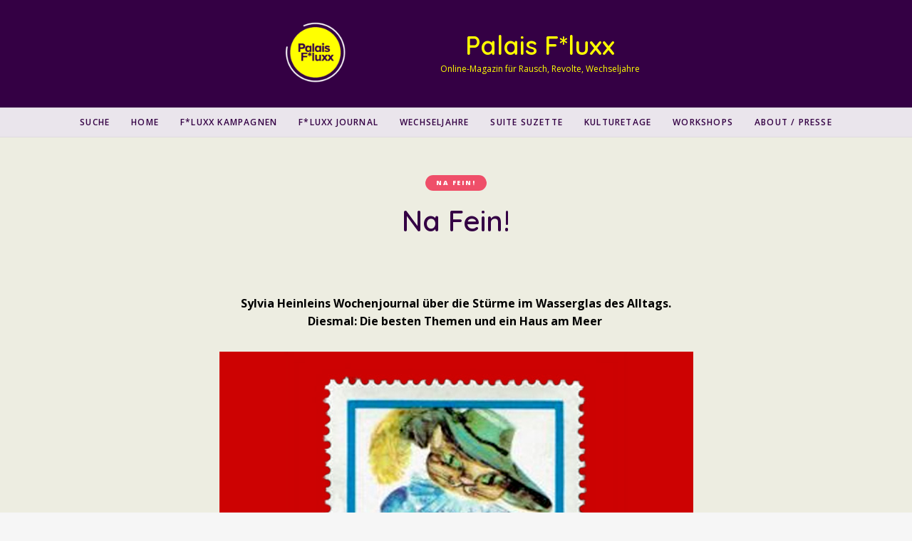

--- FILE ---
content_type: text/html; charset=UTF-8
request_url: https://palais-fluxx.de/na-fein-beste-themen-und-ein-haus-am-meer/
body_size: 21990
content:
<!DOCTYPE html>
<html lang="de" class="">
<head>
	<meta charset="UTF-8">
	<meta name="viewport" content="width=device-width, initial-scale=1">
	<link rel="profile" href="http://gmpg.org/xfn/11">
		<meta name='robots' content='index, follow, max-image-preview:large, max-snippet:-1, max-video-preview:-1' />
	<style>img:is([sizes="auto" i], [sizes^="auto," i]) { contain-intrinsic-size: 3000px 1500px }</style>
	<script>window._wca = window._wca || [];</script>

	<!-- This site is optimized with the Yoast SEO plugin v24.5 - https://yoast.com/wordpress/plugins/seo/ -->
	<title>Sylvia Heinleins wöchentliche Kolumne |Die besten Themen und ein Haus am Meer</title>
	<meta name="description" content="Sylvia Heinleins Wochenjournal über die Stürme im Wasserglas des Alltags. Diesmal hat sie die besten Themen und ein Haus am Meer am Wickel" />
	<link rel="canonical" href="https://palais-fluxx.de/na-fein-beste-themen-und-ein-haus-am-meer/" />
	<meta property="og:locale" content="de_DE" />
	<meta property="og:type" content="article" />
	<meta property="og:title" content="Sylvia Heinleins wöchentliche Kolumne |Die besten Themen und ein Haus am Meer" />
	<meta property="og:description" content="Sylvia Heinleins Wochenjournal über die Stürme im Wasserglas des Alltags. Diesmal hat sie die besten Themen und ein Haus am Meer am Wickel" />
	<meta property="og:url" content="https://palais-fluxx.de/na-fein-beste-themen-und-ein-haus-am-meer/" />
	<meta property="og:site_name" content="Palais F*luxx" />
	<meta property="article:published_time" content="2021-07-14T12:25:09+00:00" />
	<meta property="article:modified_time" content="2024-04-21T16:15:15+00:00" />
	<meta property="og:image" content="https://palais-fluxx.de/wp-content/uploads/2021/07/Kater-quer-klein.jpg" />
	<meta property="og:image:width" content="1027" />
	<meta property="og:image:height" content="664" />
	<meta property="og:image:type" content="image/jpeg" />
	<meta name="author" content="palaisfluxx" />
	<meta name="twitter:card" content="summary_large_image" />
	<meta name="twitter:creator" content="@kopfstehen" />
	<meta name="twitter:label1" content="Verfasst von" />
	<meta name="twitter:data1" content="palaisfluxx" />
	<meta name="twitter:label2" content="Geschätzte Lesezeit" />
	<meta name="twitter:data2" content="3 Minuten" />
	<script type="application/ld+json" class="yoast-schema-graph">{"@context":"https://schema.org","@graph":[{"@type":"Article","@id":"https://palais-fluxx.de/na-fein-beste-themen-und-ein-haus-am-meer/#article","isPartOf":{"@id":"https://palais-fluxx.de/na-fein-beste-themen-und-ein-haus-am-meer/"},"author":{"name":"palaisfluxx","@id":"https://palais-fluxx.de/#/schema/person/27a4dc2199be988a4c0383c7dd59a831"},"headline":"Na Fein!","datePublished":"2021-07-14T12:25:09+00:00","dateModified":"2024-04-21T16:15:15+00:00","mainEntityOfPage":{"@id":"https://palais-fluxx.de/na-fein-beste-themen-und-ein-haus-am-meer/"},"wordCount":758,"publisher":{"@id":"https://palais-fluxx.de/#organization"},"image":{"@id":"https://palais-fluxx.de/na-fein-beste-themen-und-ein-haus-am-meer/#primaryimage"},"thumbnailUrl":"https://palais-fluxx.de/wp-content/uploads/2021/07/Kater-quer-klein.jpg","articleSection":["Na fein!"],"inLanguage":"de"},{"@type":"WebPage","@id":"https://palais-fluxx.de/na-fein-beste-themen-und-ein-haus-am-meer/","url":"https://palais-fluxx.de/na-fein-beste-themen-und-ein-haus-am-meer/","name":"Sylvia Heinleins wöchentliche Kolumne |Die besten Themen und ein Haus am Meer","isPartOf":{"@id":"https://palais-fluxx.de/#website"},"primaryImageOfPage":{"@id":"https://palais-fluxx.de/na-fein-beste-themen-und-ein-haus-am-meer/#primaryimage"},"image":{"@id":"https://palais-fluxx.de/na-fein-beste-themen-und-ein-haus-am-meer/#primaryimage"},"thumbnailUrl":"https://palais-fluxx.de/wp-content/uploads/2021/07/Kater-quer-klein.jpg","datePublished":"2021-07-14T12:25:09+00:00","dateModified":"2024-04-21T16:15:15+00:00","description":"Sylvia Heinleins Wochenjournal über die Stürme im Wasserglas des Alltags. Diesmal hat sie die besten Themen und ein Haus am Meer am Wickel","breadcrumb":{"@id":"https://palais-fluxx.de/na-fein-beste-themen-und-ein-haus-am-meer/#breadcrumb"},"inLanguage":"de","potentialAction":[{"@type":"ReadAction","target":["https://palais-fluxx.de/na-fein-beste-themen-und-ein-haus-am-meer/"]}]},{"@type":"ImageObject","inLanguage":"de","@id":"https://palais-fluxx.de/na-fein-beste-themen-und-ein-haus-am-meer/#primaryimage","url":"https://palais-fluxx.de/wp-content/uploads/2021/07/Kater-quer-klein.jpg","contentUrl":"https://palais-fluxx.de/wp-content/uploads/2021/07/Kater-quer-klein.jpg","width":1027,"height":664},{"@type":"BreadcrumbList","@id":"https://palais-fluxx.de/na-fein-beste-themen-und-ein-haus-am-meer/#breadcrumb","itemListElement":[{"@type":"ListItem","position":1,"name":"Home","item":"https://palais-fluxx.de/"},{"@type":"ListItem","position":2,"name":"Na Fein!"}]},{"@type":"WebSite","@id":"https://palais-fluxx.de/#website","url":"https://palais-fluxx.de/","name":"Palais F*luxx","description":"Online-Magazin für Rausch, Revolte, Wechseljahre","publisher":{"@id":"https://palais-fluxx.de/#organization"},"potentialAction":[{"@type":"SearchAction","target":{"@type":"EntryPoint","urlTemplate":"https://palais-fluxx.de/?s={search_term_string}"},"query-input":{"@type":"PropertyValueSpecification","valueRequired":true,"valueName":"search_term_string"}}],"inLanguage":"de"},{"@type":"Organization","@id":"https://palais-fluxx.de/#organization","name":"Palais F*luxx","url":"https://palais-fluxx.de/","logo":{"@type":"ImageObject","inLanguage":"de","@id":"https://palais-fluxx.de/#/schema/logo/image/","url":"https://palais-fluxx.de/wp-content/uploads/2021/05/Palais_Fluxx_logo.png","contentUrl":"https://palais-fluxx.de/wp-content/uploads/2021/05/Palais_Fluxx_logo.png","width":1920,"height":1920,"caption":"Palais F*luxx"},"image":{"@id":"https://palais-fluxx.de/#/schema/logo/image/"}},{"@type":"Person","@id":"https://palais-fluxx.de/#/schema/person/27a4dc2199be988a4c0383c7dd59a831","name":"palaisfluxx","image":{"@type":"ImageObject","inLanguage":"de","@id":"https://palais-fluxx.de/#/schema/person/image/","url":"https://secure.gravatar.com/avatar/8a5d77dbeaf08bf0e8431c3a2f24f8c61cd2e2748b2e2c34e361b31a0d1a092c?s=96&d=mm&r=g","contentUrl":"https://secure.gravatar.com/avatar/8a5d77dbeaf08bf0e8431c3a2f24f8c61cd2e2748b2e2c34e361b31a0d1a092c?s=96&d=mm&r=g","caption":"palaisfluxx"},"sameAs":["http://palais-fluxx.de","https://x.com/kopfstehen"],"url":"https://palais-fluxx.de/author/palaisfluxx/"}]}</script>
	<!-- / Yoast SEO plugin. -->


<link rel='dns-prefetch' href='//steadyhq.com' />
<link rel='dns-prefetch' href='//stats.wp.com' />
<link rel='dns-prefetch' href='//www.googletagmanager.com' />
<link rel='dns-prefetch' href='//fonts.googleapis.com' />
<link rel="alternate" type="application/rss+xml" title="Palais F*luxx &raquo; Feed" href="https://palais-fluxx.de/feed/" />
<script type="text/javascript">
/* <![CDATA[ */
window._wpemojiSettings = {"baseUrl":"https:\/\/s.w.org\/images\/core\/emoji\/16.0.1\/72x72\/","ext":".png","svgUrl":"https:\/\/s.w.org\/images\/core\/emoji\/16.0.1\/svg\/","svgExt":".svg","source":{"concatemoji":"https:\/\/palais-fluxx.de\/wp-includes\/js\/wp-emoji-release.min.js?ver=6.8.3"}};
/*! This file is auto-generated */
!function(s,n){var o,i,e;function c(e){try{var t={supportTests:e,timestamp:(new Date).valueOf()};sessionStorage.setItem(o,JSON.stringify(t))}catch(e){}}function p(e,t,n){e.clearRect(0,0,e.canvas.width,e.canvas.height),e.fillText(t,0,0);var t=new Uint32Array(e.getImageData(0,0,e.canvas.width,e.canvas.height).data),a=(e.clearRect(0,0,e.canvas.width,e.canvas.height),e.fillText(n,0,0),new Uint32Array(e.getImageData(0,0,e.canvas.width,e.canvas.height).data));return t.every(function(e,t){return e===a[t]})}function u(e,t){e.clearRect(0,0,e.canvas.width,e.canvas.height),e.fillText(t,0,0);for(var n=e.getImageData(16,16,1,1),a=0;a<n.data.length;a++)if(0!==n.data[a])return!1;return!0}function f(e,t,n,a){switch(t){case"flag":return n(e,"\ud83c\udff3\ufe0f\u200d\u26a7\ufe0f","\ud83c\udff3\ufe0f\u200b\u26a7\ufe0f")?!1:!n(e,"\ud83c\udde8\ud83c\uddf6","\ud83c\udde8\u200b\ud83c\uddf6")&&!n(e,"\ud83c\udff4\udb40\udc67\udb40\udc62\udb40\udc65\udb40\udc6e\udb40\udc67\udb40\udc7f","\ud83c\udff4\u200b\udb40\udc67\u200b\udb40\udc62\u200b\udb40\udc65\u200b\udb40\udc6e\u200b\udb40\udc67\u200b\udb40\udc7f");case"emoji":return!a(e,"\ud83e\udedf")}return!1}function g(e,t,n,a){var r="undefined"!=typeof WorkerGlobalScope&&self instanceof WorkerGlobalScope?new OffscreenCanvas(300,150):s.createElement("canvas"),o=r.getContext("2d",{willReadFrequently:!0}),i=(o.textBaseline="top",o.font="600 32px Arial",{});return e.forEach(function(e){i[e]=t(o,e,n,a)}),i}function t(e){var t=s.createElement("script");t.src=e,t.defer=!0,s.head.appendChild(t)}"undefined"!=typeof Promise&&(o="wpEmojiSettingsSupports",i=["flag","emoji"],n.supports={everything:!0,everythingExceptFlag:!0},e=new Promise(function(e){s.addEventListener("DOMContentLoaded",e,{once:!0})}),new Promise(function(t){var n=function(){try{var e=JSON.parse(sessionStorage.getItem(o));if("object"==typeof e&&"number"==typeof e.timestamp&&(new Date).valueOf()<e.timestamp+604800&&"object"==typeof e.supportTests)return e.supportTests}catch(e){}return null}();if(!n){if("undefined"!=typeof Worker&&"undefined"!=typeof OffscreenCanvas&&"undefined"!=typeof URL&&URL.createObjectURL&&"undefined"!=typeof Blob)try{var e="postMessage("+g.toString()+"("+[JSON.stringify(i),f.toString(),p.toString(),u.toString()].join(",")+"));",a=new Blob([e],{type:"text/javascript"}),r=new Worker(URL.createObjectURL(a),{name:"wpTestEmojiSupports"});return void(r.onmessage=function(e){c(n=e.data),r.terminate(),t(n)})}catch(e){}c(n=g(i,f,p,u))}t(n)}).then(function(e){for(var t in e)n.supports[t]=e[t],n.supports.everything=n.supports.everything&&n.supports[t],"flag"!==t&&(n.supports.everythingExceptFlag=n.supports.everythingExceptFlag&&n.supports[t]);n.supports.everythingExceptFlag=n.supports.everythingExceptFlag&&!n.supports.flag,n.DOMReady=!1,n.readyCallback=function(){n.DOMReady=!0}}).then(function(){return e}).then(function(){var e;n.supports.everything||(n.readyCallback(),(e=n.source||{}).concatemoji?t(e.concatemoji):e.wpemoji&&e.twemoji&&(t(e.twemoji),t(e.wpemoji)))}))}((window,document),window._wpemojiSettings);
/* ]]> */
</script>
<style id='wp-emoji-styles-inline-css' type='text/css'>

	img.wp-smiley, img.emoji {
		display: inline !important;
		border: none !important;
		box-shadow: none !important;
		height: 1em !important;
		width: 1em !important;
		margin: 0 0.07em !important;
		vertical-align: -0.1em !important;
		background: none !important;
		padding: 0 !important;
	}
</style>
<link rel='stylesheet' id='wp-block-library-css' href='https://palais-fluxx.de/wp-includes/css/dist/block-library/style.min.css?ver=6.8.3' type='text/css' media='all' />
<style id='classic-theme-styles-inline-css' type='text/css'>
/*! This file is auto-generated */
.wp-block-button__link{color:#fff;background-color:#32373c;border-radius:9999px;box-shadow:none;text-decoration:none;padding:calc(.667em + 2px) calc(1.333em + 2px);font-size:1.125em}.wp-block-file__button{background:#32373c;color:#fff;text-decoration:none}
</style>
<link rel='stylesheet' id='wp-components-css' href='https://palais-fluxx.de/wp-includes/css/dist/components/style.min.css?ver=6.8.3' type='text/css' media='all' />
<link rel='stylesheet' id='wp-preferences-css' href='https://palais-fluxx.de/wp-includes/css/dist/preferences/style.min.css?ver=6.8.3' type='text/css' media='all' />
<link rel='stylesheet' id='wp-block-editor-css' href='https://palais-fluxx.de/wp-includes/css/dist/block-editor/style.min.css?ver=6.8.3' type='text/css' media='all' />
<link rel='stylesheet' id='wp-reusable-blocks-css' href='https://palais-fluxx.de/wp-includes/css/dist/reusable-blocks/style.min.css?ver=6.8.3' type='text/css' media='all' />
<link rel='stylesheet' id='wp-patterns-css' href='https://palais-fluxx.de/wp-includes/css/dist/patterns/style.min.css?ver=6.8.3' type='text/css' media='all' />
<link rel='stylesheet' id='wp-editor-css' href='https://palais-fluxx.de/wp-includes/css/dist/editor/style.min.css?ver=6.8.3' type='text/css' media='all' />
<link rel='stylesheet' id='eedee-woo-product-slider-style-css-css' href='https://palais-fluxx.de/wp-content/plugins/woo-product-slider-block/dist/blocks.style.build.css?ver=1666011832' type='text/css' media='all' />
<link rel='stylesheet' id='mediaelement-css' href='https://palais-fluxx.de/wp-includes/js/mediaelement/mediaelementplayer-legacy.min.css?ver=4.2.17' type='text/css' media='all' />
<link rel='stylesheet' id='wp-mediaelement-css' href='https://palais-fluxx.de/wp-includes/js/mediaelement/wp-mediaelement.min.css?ver=6.8.3' type='text/css' media='all' />
<style id='jetpack-sharing-buttons-style-inline-css' type='text/css'>
.jetpack-sharing-buttons__services-list{display:flex;flex-direction:row;flex-wrap:wrap;gap:0;list-style-type:none;margin:5px;padding:0}.jetpack-sharing-buttons__services-list.has-small-icon-size{font-size:12px}.jetpack-sharing-buttons__services-list.has-normal-icon-size{font-size:16px}.jetpack-sharing-buttons__services-list.has-large-icon-size{font-size:24px}.jetpack-sharing-buttons__services-list.has-huge-icon-size{font-size:36px}@media print{.jetpack-sharing-buttons__services-list{display:none!important}}.editor-styles-wrapper .wp-block-jetpack-sharing-buttons{gap:0;padding-inline-start:0}ul.jetpack-sharing-buttons__services-list.has-background{padding:1.25em 2.375em}
</style>
<style id='global-styles-inline-css' type='text/css'>
:root{--wp--preset--aspect-ratio--square: 1;--wp--preset--aspect-ratio--4-3: 4/3;--wp--preset--aspect-ratio--3-4: 3/4;--wp--preset--aspect-ratio--3-2: 3/2;--wp--preset--aspect-ratio--2-3: 2/3;--wp--preset--aspect-ratio--16-9: 16/9;--wp--preset--aspect-ratio--9-16: 9/16;--wp--preset--color--black: #000000;--wp--preset--color--cyan-bluish-gray: #abb8c3;--wp--preset--color--white: #ffffff;--wp--preset--color--pale-pink: #f78da7;--wp--preset--color--vivid-red: #cf2e2e;--wp--preset--color--luminous-vivid-orange: #ff6900;--wp--preset--color--luminous-vivid-amber: #fcb900;--wp--preset--color--light-green-cyan: #7bdcb5;--wp--preset--color--vivid-green-cyan: #00d084;--wp--preset--color--pale-cyan-blue: #8ed1fc;--wp--preset--color--vivid-cyan-blue: #0693e3;--wp--preset--color--vivid-purple: #9b51e0;--wp--preset--gradient--vivid-cyan-blue-to-vivid-purple: linear-gradient(135deg,rgba(6,147,227,1) 0%,rgb(155,81,224) 100%);--wp--preset--gradient--light-green-cyan-to-vivid-green-cyan: linear-gradient(135deg,rgb(122,220,180) 0%,rgb(0,208,130) 100%);--wp--preset--gradient--luminous-vivid-amber-to-luminous-vivid-orange: linear-gradient(135deg,rgba(252,185,0,1) 0%,rgba(255,105,0,1) 100%);--wp--preset--gradient--luminous-vivid-orange-to-vivid-red: linear-gradient(135deg,rgba(255,105,0,1) 0%,rgb(207,46,46) 100%);--wp--preset--gradient--very-light-gray-to-cyan-bluish-gray: linear-gradient(135deg,rgb(238,238,238) 0%,rgb(169,184,195) 100%);--wp--preset--gradient--cool-to-warm-spectrum: linear-gradient(135deg,rgb(74,234,220) 0%,rgb(151,120,209) 20%,rgb(207,42,186) 40%,rgb(238,44,130) 60%,rgb(251,105,98) 80%,rgb(254,248,76) 100%);--wp--preset--gradient--blush-light-purple: linear-gradient(135deg,rgb(255,206,236) 0%,rgb(152,150,240) 100%);--wp--preset--gradient--blush-bordeaux: linear-gradient(135deg,rgb(254,205,165) 0%,rgb(254,45,45) 50%,rgb(107,0,62) 100%);--wp--preset--gradient--luminous-dusk: linear-gradient(135deg,rgb(255,203,112) 0%,rgb(199,81,192) 50%,rgb(65,88,208) 100%);--wp--preset--gradient--pale-ocean: linear-gradient(135deg,rgb(255,245,203) 0%,rgb(182,227,212) 50%,rgb(51,167,181) 100%);--wp--preset--gradient--electric-grass: linear-gradient(135deg,rgb(202,248,128) 0%,rgb(113,206,126) 100%);--wp--preset--gradient--midnight: linear-gradient(135deg,rgb(2,3,129) 0%,rgb(40,116,252) 100%);--wp--preset--font-size--small: 13px;--wp--preset--font-size--medium: 20px;--wp--preset--font-size--large: 36px;--wp--preset--font-size--x-large: 42px;--wp--preset--spacing--20: 0.44rem;--wp--preset--spacing--30: 0.67rem;--wp--preset--spacing--40: 1rem;--wp--preset--spacing--50: 1.5rem;--wp--preset--spacing--60: 2.25rem;--wp--preset--spacing--70: 3.38rem;--wp--preset--spacing--80: 5.06rem;--wp--preset--shadow--natural: 6px 6px 9px rgba(0, 0, 0, 0.2);--wp--preset--shadow--deep: 12px 12px 50px rgba(0, 0, 0, 0.4);--wp--preset--shadow--sharp: 6px 6px 0px rgba(0, 0, 0, 0.2);--wp--preset--shadow--outlined: 6px 6px 0px -3px rgba(255, 255, 255, 1), 6px 6px rgba(0, 0, 0, 1);--wp--preset--shadow--crisp: 6px 6px 0px rgba(0, 0, 0, 1);}:where(.is-layout-flex){gap: 0.5em;}:where(.is-layout-grid){gap: 0.5em;}body .is-layout-flex{display: flex;}.is-layout-flex{flex-wrap: wrap;align-items: center;}.is-layout-flex > :is(*, div){margin: 0;}body .is-layout-grid{display: grid;}.is-layout-grid > :is(*, div){margin: 0;}:where(.wp-block-columns.is-layout-flex){gap: 2em;}:where(.wp-block-columns.is-layout-grid){gap: 2em;}:where(.wp-block-post-template.is-layout-flex){gap: 1.25em;}:where(.wp-block-post-template.is-layout-grid){gap: 1.25em;}.has-black-color{color: var(--wp--preset--color--black) !important;}.has-cyan-bluish-gray-color{color: var(--wp--preset--color--cyan-bluish-gray) !important;}.has-white-color{color: var(--wp--preset--color--white) !important;}.has-pale-pink-color{color: var(--wp--preset--color--pale-pink) !important;}.has-vivid-red-color{color: var(--wp--preset--color--vivid-red) !important;}.has-luminous-vivid-orange-color{color: var(--wp--preset--color--luminous-vivid-orange) !important;}.has-luminous-vivid-amber-color{color: var(--wp--preset--color--luminous-vivid-amber) !important;}.has-light-green-cyan-color{color: var(--wp--preset--color--light-green-cyan) !important;}.has-vivid-green-cyan-color{color: var(--wp--preset--color--vivid-green-cyan) !important;}.has-pale-cyan-blue-color{color: var(--wp--preset--color--pale-cyan-blue) !important;}.has-vivid-cyan-blue-color{color: var(--wp--preset--color--vivid-cyan-blue) !important;}.has-vivid-purple-color{color: var(--wp--preset--color--vivid-purple) !important;}.has-black-background-color{background-color: var(--wp--preset--color--black) !important;}.has-cyan-bluish-gray-background-color{background-color: var(--wp--preset--color--cyan-bluish-gray) !important;}.has-white-background-color{background-color: var(--wp--preset--color--white) !important;}.has-pale-pink-background-color{background-color: var(--wp--preset--color--pale-pink) !important;}.has-vivid-red-background-color{background-color: var(--wp--preset--color--vivid-red) !important;}.has-luminous-vivid-orange-background-color{background-color: var(--wp--preset--color--luminous-vivid-orange) !important;}.has-luminous-vivid-amber-background-color{background-color: var(--wp--preset--color--luminous-vivid-amber) !important;}.has-light-green-cyan-background-color{background-color: var(--wp--preset--color--light-green-cyan) !important;}.has-vivid-green-cyan-background-color{background-color: var(--wp--preset--color--vivid-green-cyan) !important;}.has-pale-cyan-blue-background-color{background-color: var(--wp--preset--color--pale-cyan-blue) !important;}.has-vivid-cyan-blue-background-color{background-color: var(--wp--preset--color--vivid-cyan-blue) !important;}.has-vivid-purple-background-color{background-color: var(--wp--preset--color--vivid-purple) !important;}.has-black-border-color{border-color: var(--wp--preset--color--black) !important;}.has-cyan-bluish-gray-border-color{border-color: var(--wp--preset--color--cyan-bluish-gray) !important;}.has-white-border-color{border-color: var(--wp--preset--color--white) !important;}.has-pale-pink-border-color{border-color: var(--wp--preset--color--pale-pink) !important;}.has-vivid-red-border-color{border-color: var(--wp--preset--color--vivid-red) !important;}.has-luminous-vivid-orange-border-color{border-color: var(--wp--preset--color--luminous-vivid-orange) !important;}.has-luminous-vivid-amber-border-color{border-color: var(--wp--preset--color--luminous-vivid-amber) !important;}.has-light-green-cyan-border-color{border-color: var(--wp--preset--color--light-green-cyan) !important;}.has-vivid-green-cyan-border-color{border-color: var(--wp--preset--color--vivid-green-cyan) !important;}.has-pale-cyan-blue-border-color{border-color: var(--wp--preset--color--pale-cyan-blue) !important;}.has-vivid-cyan-blue-border-color{border-color: var(--wp--preset--color--vivid-cyan-blue) !important;}.has-vivid-purple-border-color{border-color: var(--wp--preset--color--vivid-purple) !important;}.has-vivid-cyan-blue-to-vivid-purple-gradient-background{background: var(--wp--preset--gradient--vivid-cyan-blue-to-vivid-purple) !important;}.has-light-green-cyan-to-vivid-green-cyan-gradient-background{background: var(--wp--preset--gradient--light-green-cyan-to-vivid-green-cyan) !important;}.has-luminous-vivid-amber-to-luminous-vivid-orange-gradient-background{background: var(--wp--preset--gradient--luminous-vivid-amber-to-luminous-vivid-orange) !important;}.has-luminous-vivid-orange-to-vivid-red-gradient-background{background: var(--wp--preset--gradient--luminous-vivid-orange-to-vivid-red) !important;}.has-very-light-gray-to-cyan-bluish-gray-gradient-background{background: var(--wp--preset--gradient--very-light-gray-to-cyan-bluish-gray) !important;}.has-cool-to-warm-spectrum-gradient-background{background: var(--wp--preset--gradient--cool-to-warm-spectrum) !important;}.has-blush-light-purple-gradient-background{background: var(--wp--preset--gradient--blush-light-purple) !important;}.has-blush-bordeaux-gradient-background{background: var(--wp--preset--gradient--blush-bordeaux) !important;}.has-luminous-dusk-gradient-background{background: var(--wp--preset--gradient--luminous-dusk) !important;}.has-pale-ocean-gradient-background{background: var(--wp--preset--gradient--pale-ocean) !important;}.has-electric-grass-gradient-background{background: var(--wp--preset--gradient--electric-grass) !important;}.has-midnight-gradient-background{background: var(--wp--preset--gradient--midnight) !important;}.has-small-font-size{font-size: var(--wp--preset--font-size--small) !important;}.has-medium-font-size{font-size: var(--wp--preset--font-size--medium) !important;}.has-large-font-size{font-size: var(--wp--preset--font-size--large) !important;}.has-x-large-font-size{font-size: var(--wp--preset--font-size--x-large) !important;}
:where(.wp-block-post-template.is-layout-flex){gap: 1.25em;}:where(.wp-block-post-template.is-layout-grid){gap: 1.25em;}
:where(.wp-block-columns.is-layout-flex){gap: 2em;}:where(.wp-block-columns.is-layout-grid){gap: 2em;}
:root :where(.wp-block-pullquote){font-size: 1.5em;line-height: 1.6;}
</style>
<style id='wpxpo-global-style-inline-css' type='text/css'>
:root {
			--preset-color1: #00ADB5;
			--preset-color2: #F08A5D;
			--preset-color3: #B83B5E;
			--preset-color4: #B83B5E;
			--preset-color5: #71C9CE;
			--preset-color6: #F38181;
			--preset-color7: #FF2E63;
			--preset-color8: #EEEEEE;
			--preset-color9: rgba(250,240,26,1);
		}{}
</style>
<style id='ultp-preset-colors-style-inline-css' type='text/css'>
:root { --postx_preset_Base_1_color: #f4f4ff; --postx_preset_Base_2_color: #dddff8; --postx_preset_Base_3_color: #B4B4D6; --postx_preset_Primary_color: #3323f0; --postx_preset_Secondary_color: #4a5fff; --postx_preset_Tertiary_color: #FFFFFF; --postx_preset_Contrast_3_color: #545472; --postx_preset_Contrast_2_color: #262657; --postx_preset_Contrast_1_color: #10102e; --postx_preset_Over_Primary_color: #ffffff;  }
</style>
<style id='ultp-preset-gradient-style-inline-css' type='text/css'>
:root { --postx_preset_Primary_to_Secondary_to_Right_gradient: linear-gradient(90deg, var(--postx_preset_Primary_color) 0%, var(--postx_preset_Secondary_color) 100%); --postx_preset_Primary_to_Secondary_to_Bottom_gradient: linear-gradient(180deg, var(--postx_preset_Primary_color) 0%, var(--postx_preset_Secondary_color) 100%); --postx_preset_Secondary_to_Primary_to_Right_gradient: linear-gradient(90deg, var(--postx_preset_Secondary_color) 0%, var(--postx_preset_Primary_color) 100%); --postx_preset_Secondary_to_Primary_to_Bottom_gradient: linear-gradient(180deg, var(--postx_preset_Secondary_color) 0%, var(--postx_preset_Primary_color) 100%); --postx_preset_Cold_Evening_gradient: linear-gradient(0deg, rgb(12, 52, 131) 0%, rgb(162, 182, 223) 100%, rgb(107, 140, 206) 100%, rgb(162, 182, 223) 100%); --postx_preset_Purple_Division_gradient: linear-gradient(0deg, rgb(112, 40, 228) 0%, rgb(229, 178, 202) 100%); --postx_preset_Over_Sun_gradient: linear-gradient(60deg, rgb(171, 236, 214) 0%, rgb(251, 237, 150) 100%); --postx_preset_Morning_Salad_gradient: linear-gradient(-255deg, rgb(183, 248, 219) 0%, rgb(80, 167, 194) 100%); --postx_preset_Fabled_Sunset_gradient: linear-gradient(-270deg, rgb(35, 21, 87) 0%, rgb(68, 16, 122) 29%, rgb(255, 19, 97) 67%, rgb(255, 248, 0) 100%);  }
</style>
<style id='ultp-preset-typo-style-inline-css' type='text/css'>
@import url('https://fonts.googleapis.com/css?family=Roboto:100,100i,300,300i,400,400i,500,500i,700,700i,900,900i'); :root { --postx_preset_Heading_typo_font_family: Roboto; --postx_preset_Heading_typo_font_family_type: sans-serif; --postx_preset_Heading_typo_font_weight: 600; --postx_preset_Heading_typo_text_transform: capitalize; --postx_preset_Body_and_Others_typo_font_family: Roboto; --postx_preset_Body_and_Others_typo_font_family_type: sans-serif; --postx_preset_Body_and_Others_typo_font_weight: 400; --postx_preset_Body_and_Others_typo_text_transform: lowercase; --postx_preset_body_typo_font_size_lg: 16px; --postx_preset_paragraph_1_typo_font_size_lg: 12px; --postx_preset_paragraph_2_typo_font_size_lg: 12px; --postx_preset_paragraph_3_typo_font_size_lg: 12px; --postx_preset_heading_h1_typo_font_size_lg: 42px; --postx_preset_heading_h2_typo_font_size_lg: 36px; --postx_preset_heading_h3_typo_font_size_lg: 30px; --postx_preset_heading_h4_typo_font_size_lg: 24px; --postx_preset_heading_h5_typo_font_size_lg: 20px; --postx_preset_heading_h6_typo_font_size_lg: 16px; }
</style>
<link rel='stylesheet' id='woocommerce-layout-css' href='https://palais-fluxx.de/wp-content/plugins/woocommerce/assets/css/woocommerce-layout.css?ver=10.4.3' type='text/css' media='all' />
<style id='woocommerce-layout-inline-css' type='text/css'>

	.infinite-scroll .woocommerce-pagination {
		display: none;
	}
</style>
<link rel='stylesheet' id='woocommerce-smallscreen-css' href='https://palais-fluxx.de/wp-content/plugins/woocommerce/assets/css/woocommerce-smallscreen.css?ver=10.4.3' type='text/css' media='only screen and (max-width: 768px)' />
<link rel='stylesheet' id='woocommerce-general-css' href='https://palais-fluxx.de/wp-content/plugins/woocommerce/assets/css/woocommerce.css?ver=10.4.3' type='text/css' media='all' />
<style id='woocommerce-inline-inline-css' type='text/css'>
.woocommerce form .form-row .required { visibility: visible; }
</style>
<link rel='stylesheet' id='ivory-search-styles-css' href='https://palais-fluxx.de/wp-content/plugins/add-search-to-menu/public/css/ivory-search.min.css?ver=5.5.9' type='text/css' media='all' />
<style id='akismet-widget-style-inline-css' type='text/css'>

			.a-stats {
				--akismet-color-mid-green: #357b49;
				--akismet-color-white: #fff;
				--akismet-color-light-grey: #f6f7f7;

				max-width: 350px;
				width: auto;
			}

			.a-stats * {
				all: unset;
				box-sizing: border-box;
			}

			.a-stats strong {
				font-weight: 600;
			}

			.a-stats a.a-stats__link,
			.a-stats a.a-stats__link:visited,
			.a-stats a.a-stats__link:active {
				background: var(--akismet-color-mid-green);
				border: none;
				box-shadow: none;
				border-radius: 8px;
				color: var(--akismet-color-white);
				cursor: pointer;
				display: block;
				font-family: -apple-system, BlinkMacSystemFont, 'Segoe UI', 'Roboto', 'Oxygen-Sans', 'Ubuntu', 'Cantarell', 'Helvetica Neue', sans-serif;
				font-weight: 500;
				padding: 12px;
				text-align: center;
				text-decoration: none;
				transition: all 0.2s ease;
			}

			/* Extra specificity to deal with TwentyTwentyOne focus style */
			.widget .a-stats a.a-stats__link:focus {
				background: var(--akismet-color-mid-green);
				color: var(--akismet-color-white);
				text-decoration: none;
			}

			.a-stats a.a-stats__link:hover {
				filter: brightness(110%);
				box-shadow: 0 4px 12px rgba(0, 0, 0, 0.06), 0 0 2px rgba(0, 0, 0, 0.16);
			}

			.a-stats .count {
				color: var(--akismet-color-white);
				display: block;
				font-size: 1.5em;
				line-height: 1.4;
				padding: 0 13px;
				white-space: nowrap;
			}
		
</style>
<link rel='stylesheet' id='google-font-css' href='https://fonts.googleapis.com/css?family=Open+Sans%3A100%2C200%2C300%2C400%2C500%2C600%2C700%2C800%7CQuicksand%3A100%2C200%2C300%2C400%2C500%2C600%2C700%2C800&#038;ver=2020082501' type='text/css' media='all' />
<link rel='stylesheet' id='owl-carousel-css' href='https://palais-fluxx.de/wp-content/themes/ceramag/assets/owlcarousel/owl.carousel.min.css?ver=2.3.4' type='text/css' media='all' />
<link rel='stylesheet' id='ceramag-front-css' href='https://palais-fluxx.de/wp-content/themes/ceramag/style.css?ver=2020082501' type='text/css' media='all' />
<style id='ceramag-front-inline-css' type='text/css'>
.site-header nav ul.primary-menu > li.button a,
.site-content .button:not(.lo-button),
.site-footer .button,
.ceramag-side-cart .button {
	background: #ffff00 !important; color: #340044 !important;
}
.no-touch .site-header nav ul.primary-menu > li.button a:hover,
.no-touch .site-content .button:not(.lo-button):hover,
.no-touch .site-footer .button:hover,
.no-touch .ceramag-side-cart .button:hover {
	color: #ff00ff !important; background: #ffff00 !important;
}
a,
.no-touch .post-entry a:hover,
.no-touch .comment-content a:hover,
blockquote:after,
.no-touch .site-header .menu-toggle:hover,
.site-header .menu-toggle:focus,
.no-touch .site-header #site-header-search .search-button:hover,
.no-touch .site-header nav ul li a:hover,
.site-header nav ul li.current-menu-item > a,
.no-touch .search-screen .search-results ul a:hover,
.no-touch .search-screen .search-results ol a:hover,
.site-header .site-header-menu .main-navigation li.mega-menu.menu-item-object-category.menu-item-has-children > ul.sub-menu li.sub-cat-list li.current a,
.posts .post.sticky .sticky-icon,
.posts .post.format-link .post-link-title .post-title a:before,
.no-touch .author-bio .author-bio-title a:hover,
.no-touch .author-bio .author-social ul a:hover,
.no-touch .related-posts .related-post > a:hover,
.no-touch .comments ol.comment-list li .comment-author a:hover,
.no-touch .comments ol.comment-list li a.comment-reply-link:hover,
.no-touch .post-nav .post-navigation a:hover,
.no-touch .post-nav .menu-toggle:hover,
.post-nav .menu-toggle:focus,
.no-touch .post-nav .site-search .search-button:hover,
.no-touch .widget a:not(.button):hover,
.no-touch .widget-area .widget .textwidget a:not(.button):hover,
table#wp-calendar a,
.no-touch .widget.ceramag-widget_posts.small-thumbnail ul li a:hover .post-title,
.no-touch .woocommerce-error a:hover,
.no-touch .woocommerce-info a:hover,
.no-touch .woocommerce-message a:hover,
.no-touch .site-header #site-header-cart .cart-contents:hover,
.no-touch .single.single-product #primary > .product .summary.entry-summary .product_meta > * a:hover,
.woocommerce #reviews #comments ol.commentlist li .comment-text p.meta time,
.no-touch .woocommerce.widget ul.cart_list li a:hover,
.no-touch .woocommerce.widget ul.product_list_widget li a:hover,
.no-touch .widget.ceramag-widget_author_list ul li a:hover .author-name {
  color: #ef4f69;
}


mark,
ins,
.no-touch .site-header nav ul.primary-menu > li.button a:hover,
.no-touch .site-content .button:hover,
.no-touch .site-footer .button:hover,
.cat-links a,
.no-touch .posts.layout-classic .post.format-quote:hover .post-content .post-quote-title a,
.no-touch .posts.layout-classic .post.format-link:hover .post-content .post-link-title a,
.posts.layout-block .featured-img:after,
.posts.layout-block .post:not(.has-post-thumbnail):before,
.posts.layout-minimal .post:before,
.no-touch .pagination a:hover,
.single.single-format-quote #primary > .post .post-entry .quote-container,
.single.single-format-link #primary > .post .post-entry .link-container a,
.no-touch .tagcloud a:hover,
.tagcloud a:focus,
.no-touch .archive.author .author-social ul a:hover,
table#wp-calendar tbody a,
.no-touch .widget.ceramag-widget_social .socialwidget ul li a:hover,
.widget.ceramag-widget_posts.with-post-number .post:before, .widget.ceramag-widget_posts.with-post-number ul li:before,
.widget.ceramag-widget_cat .cat,
.archive.category #primary .ceramag-widget_cat .cat,
.no-touch .woocommerce #respond input#submit:hover,
.no-touch .woocommerce a.button:hover,
.no-touch .woocommerce button.button:hover,
.no-touch .woocommerce input.button:hover,
.woocommerce span.onsale:before,
.woocommerce span.onsale:after,
.woocommerce ul.products li.product .onsale:before,
.woocommerce ul.products li.product .onsale:after,
.woocommerce ul.products.layout-grid li.product .product-image a.woocommerce-LoopProduct-link:before,
.woocommerce-page ul.products.layout-grid li.product .product-image a.woocommerce-LoopProduct-link:before,
.no-touch .woocommerce .woocommerce-pagination ul.page-numbers li a.page-numbers:hover,
.no-touch .woocommerce-page .woocommerce-pagination ul.page-numbers li a.page-numbers:hover,
.no-touch .single.single-product #primary > .product .summary.entry-summary form.cart button.single_add_to_cart_button.button:hover,
.no-touch .single.single-product #primary > .product .woocommerce-tabs ul.tabs li a:hover,
.no-touch .woocommerce-page.woocommerce-cart p.return-to-shop a.button:hover,
.no-touch .woocommerce-page.woocommerce-cart a.button.checkout-button:hover,
.no-touch .woocommerce #payment #place_order:hover,
.no-touch .woocommerce-page #payment #place_order:hover,
.no-touch .woocommerce-MyAccount-navigation ul li a:hover,
.no-touch .woocommerce .widget_shopping_cart .buttons a.button:hover,
.no-touch .woocommerce.widget_shopping_cart .buttons a.button:hover,
.no-touch .woocommerce.widget.widget_price_filter button.button:hover,
.no-touch .wp-block-tag-cloud a:hover,
.wp-block-tag-cloud a:focus {
  background: #ef4f69;
}

.ceramag-side-menu .main-navigation li.current-menu-item > a,
.no-touch .ceramag-side-menu .main-navigation li a:hover,
.site-header .site-header-menu .main-navigation ul.sub-menu,
.posts.layout-minimal .post,
.posts.layout-minimal .post:last-of-type,
.no-touch .widget.ceramag-widget_social .socialwidget ul li a:hover,
.ceramag-side-menu .secondary-navigation li.current-menu-item > a,
.no-touch .ceramag-side-menu .secondary-navigation li a:hover {
      border-color: #ef4f69;
}

.woocommerce span.onsale:after,
.woocommerce ul.products li.product .onsale:after {
    box-shadow: 20px 20px 0 #ef4f69;
}

.post-entry .highlight {
    background: rgba(239,79,105, 0.3);
    box-shadow: 0 2px 0 rgba(239,79,105, 0.3);
}

.no-touch .post-entry .highlight:hover {
    background: #ef4f69;
    box-shadow: 0 2px 0 #ef4f69;
}

.post-entry .highlight.bottomline,
.post-entry .highlight-bottomline {
    background: none;
    box-shadow: inset 0 -6px 0 rgba(239,79,105, 0.3), 0 2px 0 rgba(239,79,105, 0.3);
}

.no-touch .post-entry .highlight.bottomline:hover,
.no-touch .post-entry .highlight-bottomline:hover {
    background: none;
    box-shadow: inset 0 -38px 0 #ef4f69, 0 2px 0 #ef4f69;
}

#page {
	background-color: #edede1;
	
}

body {
	color: #000000;
}
.site-header {
	background-color: #340044;
	color: #ffff00;
}
.site-header-centered.site-header .site-header-main {
	background-color: #eae5ec;
	color: #340044;
}
.site-header .secondary-navigation {
	background-color: #ffff00;
	color: #000000;
}.site-footer {
	background: #ffff00;
	color: #000000;
}

.site-footer .widget-title {
	background: #340044;
	color: #ffff00;
}

.site-footer .footer-bottom {
	background: #ffff00;
	color: #000000;
}
.sidebar .widget-title {
	background-color: #340044;
	color: #ffff00;
}

 body,
button,
input,
select,
textarea,
.ui-widget,
.section-title,
.widget-title,
.author-bio .author-bio-title,
.related-posts .related-posts-title,
.comments h2.comments-title,
.comment-respond h3.comment-reply-title,
blockquote cite,
blockquote small,
.single.single-product #primary > .product .up-sells.upsells.products > h2,
.single.single-product #primary > .product .related.products > h2,
.woocommerce #reviews.woocommerce-Reviews .woocommerce-Reviews-title,
.woocommerce #reviews.woocommerce-Reviews .comment-reply-title,
.woocommerce-page.woocommerce-cart .cart-collaterals .cross-sells > h2,
.woocommerce-page.woocommerce-cart .cart-collaterals .cart_totals > h2,
.widget.ceramag-widget_author_list ul li a .post-count {
    font-family: "Open Sans";
}

.site-branding .site-title,
.search-screen .search-results a,
.post-title,
blockquote,
h1, h2, h3, h4, h5, h6,
.search-screen .search-results .results-list ol li:before,
.wp-caption-text,
.widget.widget_recent_comments ul li > a,
.widget.widget_rss ul li a.rsswidget,
.widget.widget_recent_entries,
.widget.widget_recent_entries a,
.woocommerce-page.woocommerce-cart .cart-empty,
.woocommerce.widget ul.cart_list li a,
.woocommerce.widget ul.product_list_widget li a,
.post-entry .dropcap:first-letter,
.post-entry .has-drop-cap:first-letter {
    font-family: "Quicksand";
}

.post-entry h1, .post-entry h2, .post-entry h3, .post-entry h4, .post-entry h5, .post-entry h6 {
	font-weight : 600;
	letter-spacing : 0;
	text-transform : none;
	font-style : normal;
	margin-bottom : 20px;
}
 
.post-entry, .post-excerpt {
	font-size : 16px;
	line-height : 1.6;
}
 
.post-title {
	font-weight : 600;
	letter-spacing : 0;
	text-transform : none;
	font-style : normal;
}

.single .site-content .post-header.post-header-large .post-header-container .post-title {
	letter-spacing : 0.1em;
	text-transform : none;
}
 
.page-title {
	font-weight : 600;
	letter-spacing : 0.1em;
	text-transform : none;
	font-style : normal;
}
 
.widget-title {
	font-weight : 800;
	letter-spacing : 0.2em;
	text-transform : uppercase;
	font-style : normal;
	font-size : 11px;
}
 
.site-header nav ul.primary-menu > li > a {
	font-size : 12px;
	font-weight : 600;
	letter-spacing : 0.1em;
	text-transform : uppercase;
}
  .post-entry h1 { font-size: 1.75rem; }.post-entry h2 { font-size: 1.5rem; }.post-entry h3 { font-size: 1.5rem; }.post-entry h4 { font-size: 1.25rem; }.post-entry h5 { font-size: 1.25rem; }.post-entry h6 { font-size: 1.125rem; } 
.site-branding .site-title {
	font-size : 2.25rem;
	font-weight : 600;
	line-height : 1.2;
	letter-spacing : 0;
}
 
.site-branding .site-description {
	font-size : 0.75rem;
	font-weight : 400;
	line-height : 2;
	letter-spacing : 0;
}
 
.posts .post .post-excerpt {
	font-size : 14px;
}
 
.posts.layout-classic .post .post-excerpt {
	font-size : 16px;
}
 
.post-meta .meta-item {
	font-size : 12px;
}


</style>
<link rel='stylesheet' id='font-awesome-free-css' href='https://palais-fluxx.de/wp-content/themes/ceramag/assets/font-awesome-4/css/font-awesome.min.css?ver=4.7.0' type='text/css' media='all' />
<link rel='stylesheet' id='ceramag-font-css' href='https://palais-fluxx.de/wp-content/themes/ceramag/assets/ceramag-font/font.min.css?ver=6.8.3' type='text/css' media='all' />
<script type="text/javascript" src="https://steadyhq.com/widget_loader/02858ac8-4f74-4fa7-9447-48d7a1cd9f69?ver=1.3.3" id="steady-wp-js"></script>
<script type="text/javascript" src="https://palais-fluxx.de/wp-includes/js/jquery/jquery.min.js?ver=3.7.1" id="jquery-core-js"></script>
<script type="text/javascript" src="https://palais-fluxx.de/wp-includes/js/jquery/jquery-migrate.min.js?ver=3.4.1" id="jquery-migrate-js"></script>
<script type="text/javascript" src="https://palais-fluxx.de/wp-content/plugins/woocommerce/assets/js/jquery-blockui/jquery.blockUI.min.js?ver=2.7.0-wc.10.4.3" id="wc-jquery-blockui-js" defer="defer" data-wp-strategy="defer"></script>
<script type="text/javascript" id="wc-add-to-cart-js-extra">
/* <![CDATA[ */
var wc_add_to_cart_params = {"ajax_url":"\/wp-admin\/admin-ajax.php","wc_ajax_url":"\/?wc-ajax=%%endpoint%%","i18n_view_cart":"Warenkorb anzeigen","cart_url":"https:\/\/palais-fluxx.de\/?page_id=1986","is_cart":"","cart_redirect_after_add":"no"};
/* ]]> */
</script>
<script type="text/javascript" src="https://palais-fluxx.de/wp-content/plugins/woocommerce/assets/js/frontend/add-to-cart.min.js?ver=10.4.3" id="wc-add-to-cart-js" defer="defer" data-wp-strategy="defer"></script>
<script type="text/javascript" src="https://palais-fluxx.de/wp-content/plugins/woocommerce/assets/js/js-cookie/js.cookie.min.js?ver=2.1.4-wc.10.4.3" id="wc-js-cookie-js" defer="defer" data-wp-strategy="defer"></script>
<script type="text/javascript" id="woocommerce-js-extra">
/* <![CDATA[ */
var woocommerce_params = {"ajax_url":"\/wp-admin\/admin-ajax.php","wc_ajax_url":"\/?wc-ajax=%%endpoint%%","i18n_password_show":"Passwort anzeigen","i18n_password_hide":"Passwort ausblenden"};
/* ]]> */
</script>
<script type="text/javascript" src="https://palais-fluxx.de/wp-content/plugins/woocommerce/assets/js/frontend/woocommerce.min.js?ver=10.4.3" id="woocommerce-js" defer="defer" data-wp-strategy="defer"></script>
<script type="text/javascript" src="https://stats.wp.com/s-202604.js" id="woocommerce-analytics-js" defer="defer" data-wp-strategy="defer"></script>
<script type="text/javascript" src="https://palais-fluxx.de/wp-content/themes/ceramag/assets/js/libs/modernizr.min.js?ver=3.3.1" id="modernizr-js"></script>
<!--[if lt IE 9]>
<script type="text/javascript" src="https://palais-fluxx.de/wp-content/themes/ceramag/assets/js/libs/html5shiv.min.js?ver=3.7.3" id="html5shiv-js"></script>
<![endif]-->
<script type="text/javascript" src="https://palais-fluxx.de/wp-content/plugins/wp-image-zoooom/assets/js/jquery.image_zoom.min.js?ver=1.58" id="image_zoooom-js" defer="defer" data-wp-strategy="defer"></script>
<script type="text/javascript" id="image_zoooom-init-js-extra">
/* <![CDATA[ */
var IZ = {"with_woocommerce":"0","exchange_thumbnails":"1","woo_categories":"0","enable_mobile":"1","options":{"lensShape":"round","zoomType":"lens","lensSize":200,"borderSize":1,"borderColour":"#ffffff","cursor":"zoom-in","lensFadeIn":0.5,"lensFadeOut":0.5,"tint":"true","tintColour":"#ffffff","tintOpacity":0.1000000000000000055511151231257827021181583404541015625},"woo_slider":"1"};
/* ]]> */
</script>
<script type="text/javascript" src="https://palais-fluxx.de/wp-content/plugins/wp-image-zoooom/assets/js/image_zoom-init.js?ver=1.58" id="image_zoooom-init-js" defer="defer" data-wp-strategy="defer"></script>

<!-- Google Tag (gtac.js) durch Site-Kit hinzugefügt -->

<!-- Von Site Kit hinzugefügtes Google-Analytics-Snippet -->
<script type="text/javascript" src="https://www.googletagmanager.com/gtag/js?id=GT-5N26ZBW" id="google_gtagjs-js" async></script>
<script type="text/javascript" id="google_gtagjs-js-after">
/* <![CDATA[ */
window.dataLayer = window.dataLayer || [];function gtag(){dataLayer.push(arguments);}
gtag("set","linker",{"domains":["palais-fluxx.de"]});
gtag("js", new Date());
gtag("set", "developer_id.dZTNiMT", true);
gtag("config", "GT-5N26ZBW");
/* ]]> */
</script>

<!-- Das Snippet mit dem schließenden Google-Tag (gtag.js) wurde von Site Kit hinzugefügt -->
<link rel="https://api.w.org/" href="https://palais-fluxx.de/wp-json/" /><link rel="alternate" title="JSON" type="application/json" href="https://palais-fluxx.de/wp-json/wp/v2/posts/7073" /><link rel="EditURI" type="application/rsd+xml" title="RSD" href="https://palais-fluxx.de/xmlrpc.php?rsd" />
<meta name="generator" content="WordPress 6.8.3" />
<meta name="generator" content="WooCommerce 10.4.3" />
<link rel='shortlink' href='https://palais-fluxx.de/?p=7073' />
<link rel="alternate" title="oEmbed (JSON)" type="application/json+oembed" href="https://palais-fluxx.de/wp-json/oembed/1.0/embed?url=https%3A%2F%2Fpalais-fluxx.de%2Fna-fein-beste-themen-und-ein-haus-am-meer%2F" />
<link rel="alternate" title="oEmbed (XML)" type="text/xml+oembed" href="https://palais-fluxx.de/wp-json/oembed/1.0/embed?url=https%3A%2F%2Fpalais-fluxx.de%2Fna-fein-beste-themen-und-ein-haus-am-meer%2F&#038;format=xml" />
<meta name="generator" content="Site Kit by Google 1.154.0" />	<style>img#wpstats{display:none}</style>
			<noscript><style>.woocommerce-product-gallery{ opacity: 1 !important; }</style></noscript>
	<style type="text/css">img.zoooom,.zoooom img{padding:0!important;}</style><script type="text/javascript"></script><link rel="icon" href="https://palais-fluxx.de/wp-content/uploads/2020/10/cropped-Mini_Logo-32x32.png" sizes="32x32" />
<link rel="icon" href="https://palais-fluxx.de/wp-content/uploads/2020/10/cropped-Mini_Logo-192x192.png" sizes="192x192" />
<link rel="apple-touch-icon" href="https://palais-fluxx.de/wp-content/uploads/2020/10/cropped-Mini_Logo-180x180.png" />
<meta name="msapplication-TileImage" content="https://palais-fluxx.de/wp-content/uploads/2020/10/cropped-Mini_Logo-270x270.png" />
		<style type="text/css" id="wp-custom-css">
			.single .site-content .post-header .post-title {
    margin: 15px auto;
    font-size: 40px!important;
    font-size: 1.5rem;
	color: #340044
}

figure img {
    display: none;
}

.posts .post.sticky .sticky-icon {
    display: none;
}

.top-slider-section .post .post-title {
    margin: 30px auto;
    font-size: 24px;
    font-size: 1.5rem;
    text-transform: none!important;
	

}

.header--menu-open .header-menu-bg.theme-bg--primary {
    background: orange !important;
}



		</style>
		<style type="text/css" media="screen">.is-menu path.search-icon-path { fill: #ef4f69;}body .popup-search-close:after, body .search-close:after { border-color: #ef4f69;}body .popup-search-close:before, body .search-close:before { border-color: #ef4f69;}</style>	<script type="text/javascript" src="https://steadyhq.com/widget_loader/02858ac8-4f74-4fa7-9447-48d7a1cd9f69"></script>
<meta name="google-site-verification" content="PCSyTjpXqqd9EFLdDgy1swwQGzi5oTfHWj3XTZu_yyA" />

	</head>
	
<body class="wp-singular post-template-default single single-post postid-7073 single-format-standard custom-background wp-custom-logo wp-embed-responsive wp-theme-ceramag theme-ceramag postx-page woocommerce-no-js ceramag post-template-normal-header ceramag-single-page">
		
	<div class="ceramag-side-menu slide-left">
		<div class="container">
			<span class="close-button"><span class="screen-reader-text">Close</span></span>
					<!-- .site-branding -->
		<div class="site-branding">
			<a href="https://palais-fluxx.de/" class="custom-logo-link" rel="home"><img width="120" height="90" src="https://palais-fluxx.de/wp-content/uploads/2020/10/cropped-cropped-Logo_RUND-1-e1644608256975.png" class="custom-logo" alt="Palais F*luxx" decoding="async" srcset="https://palais-fluxx.de/wp-content/uploads/2020/10/cropped-cropped-Logo_RUND-1-e1644608256975.png 379w, https://palais-fluxx.de/wp-content/uploads/2020/10/cropped-cropped-Logo_RUND-1-e1644608256975-300x227.png 300w" sizes="(max-width: 120px) 100vw, 120px" /></a>						<div class="title-tagline">				<p class="site-title"><a href="https://palais-fluxx.de/" rel="home">Palais F*luxx</a></p>
										<p class="site-description">Online-Magazin für Rausch, Revolte, Wechseljahre</p>
							</div>					</div>
		<!-- End of .site-branding --> <nav class="main-navigation"><ul id="side-menu-main" class="primary-menu"><li class=" astm-search-menu is-menu is-dropdown is-first menu-item"><a title="SUCHE" href="#" role="button" aria-label="Search Title Link">SUCHE</a><form  class="is-search-form is-form-style is-form-style-3 is-form-id-0 " action="https://palais-fluxx.de/" method="get" role="search" ><label for="is-search-input-0"><span class="is-screen-reader-text">Search for:</span><input  type="search" id="is-search-input-0" name="s" value="" class="is-search-input" placeholder="Search here..." autocomplete=off /></label><button type="submit" class="is-search-submit"><span class="is-screen-reader-text">Search Button</span><span class="is-search-icon"><svg focusable="false" aria-label="Search" xmlns="http://www.w3.org/2000/svg" viewBox="0 0 24 24" width="24px"><path d="M15.5 14h-.79l-.28-.27C15.41 12.59 16 11.11 16 9.5 16 5.91 13.09 3 9.5 3S3 5.91 3 9.5 5.91 16 9.5 16c1.61 0 3.09-.59 4.23-1.57l.27.28v.79l5 4.99L20.49 19l-4.99-5zm-6 0C7.01 14 5 11.99 5 9.5S7.01 5 9.5 5 14 7.01 14 9.5 11.99 14 9.5 14z"></path></svg></span></button></form><div class="search-close"></div></li><li id="menu-item-5902" class="menu-item menu-item-type-custom menu-item-object-custom menu-item-home menu-item-has-children menu-item-5902"><a href="https://palais-fluxx.de/">Home</a>
<button class="dropdown-toggle" aria-expanded="false"><span class="screen-reader-text">expand child menu</span></button><ul class="sub-menu">
	<li id="menu-item-19519" class="menu-item menu-item-type-post_type menu-item-object-post menu-item-19519"><a href="https://palais-fluxx.de/willkommen-im-palast-fuer-rausch-revolte-wechseljahre/">Da sind wir!</a></li>
	<li id="menu-item-2670" class="menu-item menu-item-type-post_type menu-item-object-page menu-item-2670"><a href="https://palais-fluxx.de/kontakt/">Kontakt</a></li>
	<li id="menu-item-4013" class="menu-item menu-item-type-custom menu-item-object-custom menu-item-4013"><a href="https://steadyhq.com/de/palais-fluxx">Unterstütze uns</a></li>
</ul>
</li>
<li id="menu-item-22193" class="menu-item menu-item-type-taxonomy menu-item-object-category menu-item-has-children menu-item-22193"><a href="https://palais-fluxx.de/category/fluxx-kampagnen/">F*luxx Kampagnen</a>
<button class="dropdown-toggle" aria-expanded="false"><span class="screen-reader-text">expand child menu</span></button><ul class="sub-menu">
	<li id="menu-item-16245" class="menu-item menu-item-type-post_type menu-item-object-post menu-item-16245"><a href="https://palais-fluxx.de/lets-change-the-picture-kampagne/">Let&#8217;s Change The Picture</a></li>
	<li id="menu-item-21413" class="menu-item menu-item-type-custom menu-item-object-custom menu-item-21413"><a href="https://palais-fluxx-arbeit.de">Ohne mich würdet ihr alt aussehen</a></li>
</ul>
</li>
<li id="menu-item-22446" class="menu-item menu-item-type-post_type menu-item-object-page menu-item-has-children menu-item-22446"><a href="https://palais-fluxx.de/fluxx-journal/">F*luxx Journal</a>
<button class="dropdown-toggle" aria-expanded="false"><span class="screen-reader-text">expand child menu</span></button><ul class="sub-menu">
	<li id="menu-item-22439" class="menu-item menu-item-type-post_type menu-item-object-page menu-item-22439"><a href="https://palais-fluxx.de/kolumne/">Kolumne</a></li>
	<li id="menu-item-22009" class="menu-item menu-item-type-taxonomy menu-item-object-category menu-item-22009"><a href="https://palais-fluxx.de/category/fluxxjournal/bewegtbild/">Bewegtbild</a></li>
	<li id="menu-item-6368" class="menu-item menu-item-type-post_type menu-item-object-page menu-item-6368"><a href="https://palais-fluxx.de/audiothek/">Audiothek</a></li>
</ul>
</li>
<li id="menu-item-23723" class="menu-item menu-item-type-post_type menu-item-object-page menu-item-has-children menu-item-23723"><a href="https://palais-fluxx.de/wechseljahre/">Wechseljahre</a>
<button class="dropdown-toggle" aria-expanded="false"><span class="screen-reader-text">expand child menu</span></button><ul class="sub-menu">
	<li id="menu-item-23740" class="menu-item menu-item-type-post_type menu-item-object-page menu-item-23740"><a href="https://palais-fluxx.de/rat-und-tat/">Rat &amp; Tat</a></li>
	<li id="menu-item-22258" class="menu-item menu-item-type-post_type menu-item-object-page menu-item-22258"><a href="https://palais-fluxx.de/macht-doch-was-ihr-wollt/">Macht doch, was ihr wollt!</a></li>
	<li id="menu-item-23809" class="menu-item menu-item-type-post_type menu-item-object-page menu-item-23809"><a href="https://palais-fluxx.de/endlich-weitsicht/">Endlich Weitsicht</a></li>
</ul>
</li>
<li id="menu-item-23645" class="menu-item menu-item-type-taxonomy menu-item-object-category menu-item-has-children menu-item-23645"><a href="https://palais-fluxx.de/category/salon-privee/suite-suzette/">Suite Suzette</a>
<button class="dropdown-toggle" aria-expanded="false"><span class="screen-reader-text">expand child menu</span></button><ul class="sub-menu">
	<li id="menu-item-22238" class="menu-item menu-item-type-post_type menu-item-object-page menu-item-22238"><a href="https://palais-fluxx.de/salon-prive/">Salon privé</a></li>
</ul>
</li>
<li id="menu-item-22278" class="menu-item menu-item-type-post_type menu-item-object-page menu-item-has-children menu-item-22278"><a href="https://palais-fluxx.de/kulturetage/">Kulturetage</a>
<button class="dropdown-toggle" aria-expanded="false"><span class="screen-reader-text">expand child menu</span></button><ul class="sub-menu">
	<li id="menu-item-22022" class="menu-item menu-item-type-taxonomy menu-item-object-category menu-item-22022"><a href="https://palais-fluxx.de/category/kulturetage/lesen-oder-lassen/">Lesen oder lassen?</a></li>
	<li id="menu-item-22046" class="menu-item menu-item-type-taxonomy menu-item-object-category menu-item-22046"><a href="https://palais-fluxx.de/category/kulturetage/fluxx-galerie/">F*luxx Galerie</a></li>
	<li id="menu-item-22042" class="menu-item menu-item-type-taxonomy menu-item-object-category menu-item-22042"><a href="https://palais-fluxx.de/category/kulturetage/fotoreihe/">Fotoreihe</a></li>
</ul>
</li>
<li id="menu-item-22715" class="menu-item menu-item-type-taxonomy menu-item-object-category menu-item-has-children menu-item-22715"><a href="https://palais-fluxx.de/category/workshops/">Workshops</a>
<button class="dropdown-toggle" aria-expanded="false"><span class="screen-reader-text">expand child menu</span></button><ul class="sub-menu">
	<li id="menu-item-22712" class="menu-item menu-item-type-post_type menu-item-object-post menu-item-22712"><a href="https://palais-fluxx.de/hidden-champions-unser-workshopangebot-fuer-unternehmen/">Unser Workshop für Unternehmen: Hidden Champions</a></li>
	<li id="menu-item-23308" class="menu-item menu-item-type-post_type menu-item-object-post menu-item-23308"><a href="https://palais-fluxx.de/?p=23015">Der Palais-Fluxx-Präsentationsworkshop</a></li>
</ul>
</li>
<li id="menu-item-1028" class="menu-item menu-item-type-post_type menu-item-object-page menu-item-has-children menu-item-1028"><a href="https://palais-fluxx.de/about/">About / Presse</a>
<button class="dropdown-toggle" aria-expanded="false"><span class="screen-reader-text">expand child menu</span></button><ul class="sub-menu">
	<li id="menu-item-23803" class="menu-item menu-item-type-post_type menu-item-object-page menu-item-23803"><a href="https://palais-fluxx.de/about/wer-wir-sind-2/">Wer wir sind</a></li>
	<li id="menu-item-5714" class="menu-item menu-item-type-post_type menu-item-object-post menu-item-5714"><a href="https://palais-fluxx.de/palais-fluxx-in-der-presse/">Wir in den Medien</a></li>
	<li id="menu-item-22757" class="menu-item menu-item-type-post_type menu-item-object-post menu-item-22757"><a href="https://palais-fluxx.de/?p=22742">Auszeichnungen</a></li>
</ul>
</li>
</ul></nav>		</div>
	</div>				<div class="ceramag-side-cart">
				<div class="container">
					<span class="close-button">
						<span class="screen-reader-text">Close</span>
					</span>
					<div class="widget woocommerce widget_shopping_cart">
						<div class="widget_shopping_cart_content">
							

	<p class="woocommerce-mini-cart__empty-message">Es befinden sich keine Produkte im Warenkorb.</p>


						</div>
					</div>
				</div>
			</div> 	<div id="page">
				
		<header id="masthead"  class="site-header site-header-centered logo-horizontal">
									
			<div class="container">
										<!-- .site-branding -->
		<div class="site-branding">
			<a href="https://palais-fluxx.de/" class="custom-logo-link" rel="home"><img width="120" height="90" src="https://palais-fluxx.de/wp-content/uploads/2020/10/cropped-cropped-Logo_RUND-1-e1644608256975.png" class="custom-logo" alt="Palais F*luxx" decoding="async" srcset="https://palais-fluxx.de/wp-content/uploads/2020/10/cropped-cropped-Logo_RUND-1-e1644608256975.png 379w, https://palais-fluxx.de/wp-content/uploads/2020/10/cropped-cropped-Logo_RUND-1-e1644608256975-300x227.png 300w" sizes="(max-width: 120px) 100vw, 120px" /></a>						<div class="title-tagline">				<p class="site-title"><a href="https://palais-fluxx.de/" rel="home">Palais F*luxx</a></p>
										<p class="site-description">Online-Magazin für Rausch, Revolte, Wechseljahre</p>
							</div>					</div>
		<!-- End of .site-branding --> 
							
												
					
			<div id="site-header-cart" class="site-header-cart menu">
				<a class="cart-contents" href="https://palais-fluxx.de/?page_id=1986" title="View your shopping cart">
					<span class="cart-icon"></span>
					<span class="count">
						0					</span>
				</a>
			</div> 												
												<button id="menu-toggle" class="menu-toggle">Menu</button>
											</div>

									<div class="site-header-main">
					<div id="site-header-menu" class="site-header-menu"> <nav id="site-navigation" class="main-navigation nav"><ul id="menu-main-menu" class="primary-menu"><li class=" astm-search-menu is-menu is-dropdown is-first menu-item"><a title="SUCHE" href="#" role="button" aria-label="Search Title Link">SUCHE</a><form  class="is-search-form is-form-style is-form-style-3 is-form-id-0 " action="https://palais-fluxx.de/" method="get" role="search" ><label for="is-search-input-0"><span class="is-screen-reader-text">Search for:</span><input  type="search" id="is-search-input-0" name="s" value="" class="is-search-input" placeholder="Search here..." autocomplete=off /></label><button type="submit" class="is-search-submit"><span class="is-screen-reader-text">Search Button</span><span class="is-search-icon"><svg focusable="false" aria-label="Search" xmlns="http://www.w3.org/2000/svg" viewBox="0 0 24 24" width="24px"><path d="M15.5 14h-.79l-.28-.27C15.41 12.59 16 11.11 16 9.5 16 5.91 13.09 3 9.5 3S3 5.91 3 9.5 5.91 16 9.5 16c1.61 0 3.09-.59 4.23-1.57l.27.28v.79l5 4.99L20.49 19l-4.99-5zm-6 0C7.01 14 5 11.99 5 9.5S7.01 5 9.5 5 14 7.01 14 9.5 11.99 14 9.5 14z"></path></svg></span></button></form><div class="search-close"></div></li><li class="menu-item menu-item-type-custom menu-item-object-custom menu-item-home menu-item-has-children menu-item-5902"><a href="https://palais-fluxx.de/">Home</a>
<ul class="sub-menu" style="display: none;">
	<li class="menu-item menu-item-type-post_type menu-item-object-post menu-item-19519"><a href="https://palais-fluxx.de/willkommen-im-palast-fuer-rausch-revolte-wechseljahre/">Da sind wir!</a></li>
	<li class="menu-item menu-item-type-post_type menu-item-object-page menu-item-2670"><a href="https://palais-fluxx.de/kontakt/">Kontakt</a></li>
	<li class="menu-item menu-item-type-custom menu-item-object-custom menu-item-4013"><a href="https://steadyhq.com/de/palais-fluxx">Unterstütze uns</a></li>
</ul>
</li>
<li class="menu-item menu-item-type-taxonomy menu-item-object-category menu-item-has-children menu-item-22193"><a href="https://palais-fluxx.de/category/fluxx-kampagnen/">F*luxx Kampagnen</a>
<ul class="sub-menu" style="display: none;">
	<li class="menu-item menu-item-type-post_type menu-item-object-post menu-item-16245"><a href="https://palais-fluxx.de/lets-change-the-picture-kampagne/">Let&#8217;s Change The Picture</a></li>
	<li class="menu-item menu-item-type-custom menu-item-object-custom menu-item-21413"><a href="https://palais-fluxx-arbeit.de">Ohne mich würdet ihr alt aussehen</a></li>
</ul>
</li>
<li class="menu-item menu-item-type-post_type menu-item-object-page menu-item-has-children menu-item-22446"><a href="https://palais-fluxx.de/fluxx-journal/">F*luxx Journal</a>
<ul class="sub-menu" style="display: none;">
	<li class="menu-item menu-item-type-post_type menu-item-object-page menu-item-22439"><a href="https://palais-fluxx.de/kolumne/">Kolumne</a></li>
	<li class="menu-item menu-item-type-taxonomy menu-item-object-category menu-item-22009"><a href="https://palais-fluxx.de/category/fluxxjournal/bewegtbild/">Bewegtbild</a></li>
	<li class="menu-item menu-item-type-post_type menu-item-object-page menu-item-6368"><a href="https://palais-fluxx.de/audiothek/">Audiothek</a></li>
</ul>
</li>
<li class="menu-item menu-item-type-post_type menu-item-object-page menu-item-has-children menu-item-23723"><a href="https://palais-fluxx.de/wechseljahre/">Wechseljahre</a>
<ul class="sub-menu" style="display: none;">
	<li class="menu-item menu-item-type-post_type menu-item-object-page menu-item-23740"><a href="https://palais-fluxx.de/rat-und-tat/">Rat &amp; Tat</a></li>
	<li class="menu-item menu-item-type-post_type menu-item-object-page menu-item-22258"><a href="https://palais-fluxx.de/macht-doch-was-ihr-wollt/">Macht doch, was ihr wollt!</a></li>
	<li class="menu-item menu-item-type-post_type menu-item-object-page menu-item-23809"><a href="https://palais-fluxx.de/endlich-weitsicht/">Endlich Weitsicht</a></li>
</ul>
</li>
<li class="menu-item menu-item-type-taxonomy menu-item-object-category menu-item-has-children menu-item-23645"><a href="https://palais-fluxx.de/category/salon-privee/suite-suzette/">Suite Suzette</a>
<ul class="sub-menu" style="display: none;">
	<li class="menu-item menu-item-type-post_type menu-item-object-page menu-item-22238"><a href="https://palais-fluxx.de/salon-prive/">Salon privé</a></li>
</ul>
</li>
<li class="menu-item menu-item-type-post_type menu-item-object-page menu-item-has-children menu-item-22278"><a href="https://palais-fluxx.de/kulturetage/">Kulturetage</a>
<ul class="sub-menu" style="display: none;">
	<li class="menu-item menu-item-type-taxonomy menu-item-object-category menu-item-22022"><a href="https://palais-fluxx.de/category/kulturetage/lesen-oder-lassen/">Lesen oder lassen?</a></li>
	<li class="menu-item menu-item-type-taxonomy menu-item-object-category menu-item-22046"><a href="https://palais-fluxx.de/category/kulturetage/fluxx-galerie/">F*luxx Galerie</a></li>
	<li class="menu-item menu-item-type-taxonomy menu-item-object-category menu-item-22042"><a href="https://palais-fluxx.de/category/kulturetage/fotoreihe/">Fotoreihe</a></li>
</ul>
</li>
<li class="menu-item menu-item-type-taxonomy menu-item-object-category menu-item-has-children menu-item-22715"><a href="https://palais-fluxx.de/category/workshops/">Workshops</a>
<ul class="sub-menu" style="display: none;">
	<li class="menu-item menu-item-type-post_type menu-item-object-post menu-item-22712"><a href="https://palais-fluxx.de/hidden-champions-unser-workshopangebot-fuer-unternehmen/">Unser Workshop für Unternehmen: Hidden Champions</a></li>
	<li class="menu-item menu-item-type-post_type menu-item-object-post menu-item-23308"><a href="https://palais-fluxx.de/?p=23015">Der Palais-Fluxx-Präsentationsworkshop</a></li>
</ul>
</li>
<li class="menu-item menu-item-type-post_type menu-item-object-page menu-item-has-children menu-item-1028"><a href="https://palais-fluxx.de/about/">About / Presse</a>
<ul class="sub-menu" style="display: none;">
	<li class="menu-item menu-item-type-post_type menu-item-object-page menu-item-23803"><a href="https://palais-fluxx.de/about/wer-wir-sind-2/">Wer wir sind</a></li>
	<li class="menu-item menu-item-type-post_type menu-item-object-post menu-item-5714"><a href="https://palais-fluxx.de/palais-fluxx-in-der-presse/">Wir in den Medien</a></li>
	<li class="menu-item menu-item-type-post_type menu-item-object-post menu-item-22757"><a href="https://palais-fluxx.de/?p=22742">Auszeichnungen</a></li>
</ul>
</li>
</ul></nav>	</div> 			</div>
								</header>		
		<!-- #content -->
		<div id="content"  class="site-content">



											
			<div class="container">
				<div id="primary" class="content-area">
					<article class="post-7073 post type-post status-publish format-standard has-post-thumbnail hentry category-na-fein steady-paywall-container">
						
				<header  class="post-header">
					<div class="post-header-container">
						<div class="cat-links"><a href="https://palais-fluxx.de/category/fluxxjournal/kolumne/na-fein/" rel="category tag">Na fein!</a></div>
		<h1 class="post-title entry-title">Na Fein!</h1> 					</div>						<figure class="featured-img">
														<img width="1027" height="664" src="https://palais-fluxx.de/wp-content/uploads/2021/07/Kater-quer-klein.jpg" class="attachment-ceramag_medium size-ceramag_medium wp-post-image" alt="" decoding="async" fetchpriority="high" srcset="https://palais-fluxx.de/wp-content/uploads/2021/07/Kater-quer-klein.jpg 1027w, https://palais-fluxx.de/wp-content/uploads/2021/07/Kater-quer-klein-300x194.jpg 300w, https://palais-fluxx.de/wp-content/uploads/2021/07/Kater-quer-klein-1024x662.jpg 1024w, https://palais-fluxx.de/wp-content/uploads/2021/07/Kater-quer-klein-768x497.jpg 768w, https://palais-fluxx.de/wp-content/uploads/2021/07/Kater-quer-klein-600x388.jpg 600w" sizes="(max-width: 1027px) 100vw, 1027px" />													</figure>				</header> 						
	<div class="post-entry entry-content">
		
<p class="has-text-align-center"><strong>Sylvia Heinleins Wochenjournal über die Stürme im Wasserglas des Alltags. </strong><br><strong>Diesmal: <strong>Die besten Themen und ein Haus am Meer&nbsp;</strong></strong></p>







<div class="wp-block-image"><figure class="aligncenter size-large is-resized"><img decoding="async" src="https://palais-fluxx.de/wp-content/uploads/2021/07/Kater-quadr.jpg" alt="" class="wp-image-7074" width="-129" height="-129" srcset="https://palais-fluxx.de/wp-content/uploads/2021/07/Kater-quadr.jpg 665w, https://palais-fluxx.de/wp-content/uploads/2021/07/Kater-quadr-300x300.jpg 300w, https://palais-fluxx.de/wp-content/uploads/2021/07/Kater-quadr-150x150.jpg 150w, https://palais-fluxx.de/wp-content/uploads/2021/07/Kater-quadr-600x599.jpg 600w" sizes="(max-width: 665px) 100vw, 665px" /><figcaption><strong>Wenn man sich mal so richtig knorke fühlt und meint, Stiefel und ein knappes Höschen würden aus der Schwalbe einen Sommer machen</strong><br><br></figcaption></figure></div>















<p>Ich bin in der Sommerfrische, die Schwalben zwitschern über mir, ich&nbsp;liege bei den Teichmuscheln im flachen Wasser und kann&nbsp;bei alldem nichts&nbsp;Packendes&nbsp;denken. Aber ich habe neben sehr guten Drops immer auch&nbsp;zwei emotionale Themen in der Handtasche, man weiß nie, wann man die gebrauchen kann.&nbsp;Erstens: flott älter werden. Zweitens: Mütter und Söhne.&nbsp;(Mitgenommen und bekuschelt werden dabei auch Mütter ohne Söhne und Frauen, die keine Mütter sind. Ich bin ja nicht Hape&nbsp;Kerkeling, der hat gerade ein Buch über seine Katzen geschrieben&nbsp;–&nbsp;über den sanften Peterle,&nbsp;den gemütlichen&nbsp;Samson,&nbsp;die schlaue&nbsp;Anne, die zähe&nbsp;Bolli&nbsp;und Chefin Kitty. Das ist schon mal todlangweilig, so viele Namen, und überhaupt&nbsp;kann nicht jede*r&nbsp;das Buch lesen,&nbsp;es ist ausschließlich etwas für Menschen, die Katzen&nbsp;kurzweilig finden.&nbsp;So ist das bei meinen Themen nicht, das sind nämlich superprima Themen, in der Regel sind sie&nbsp;sogar&nbsp;die&nbsp;besten,&nbsp;denn&nbsp;es&nbsp;ist für&nbsp;jedes Luder&nbsp;was dabei.)</p>



<p><strong>Geht das Gefühl für angemessen Kleidung mit den Wechseljahren verloren?</strong></p>



<p>Also, flott älter werden:&nbsp;Ah, junge Menschen, ich liebe sie,&nbsp;manche jedenfalls.&nbsp;„Wollen wir&nbsp;telefonieren?“, texte&nbsp;ich&nbsp;der Teenager-Tochter&nbsp;einer&nbsp;Freundin&nbsp;und sie&nbsp;antwortet&nbsp;„safe Ruf an“.&nbsp;„Safe Ruf an“,&nbsp;das belebt wie ein guter Morgenkaffee. Ich möchte auch&nbsp;„safe Ruf an“&nbsp;schreiben,&nbsp;allen möglichen Leuten,&nbsp;aber&nbsp;meine&nbsp;WhatsAppTexte&nbsp;sind&nbsp;zwanghaft&nbsp;altertümlich:&nbsp;Anrede&nbsp;großgeschrieben, Kommata, Punkte,&nbsp;schöne Grüße&nbsp;und so&nbsp;weiter, insgesamt&nbsp;benehme ich mich&nbsp;wie der&nbsp;Hofberichterstatter&nbsp;Königin Victorias.&nbsp;Sollte ich&nbsp;mich etwas jugendlicher geben? Ich bin unsicher. Neulich&nbsp;fühlte ich mich echt knorke und wählte mein Outfit danach: Shorts, Cowboystiefel aus Stoff und einen langen, bunten,&nbsp;gehäkelten Hippiemantel.&nbsp;Die Freundin, die ich&nbsp;anschließend&nbsp;traf, ging&nbsp;vor Lachen in die Knie und konnte sich nicht mehr beruhigen.&nbsp;Weil jeder Spaß&nbsp;einmal sein Ende haben&nbsp;muss, rempelte ich sie an,&nbsp;sie fiel hin&nbsp;und machte sich vor Lachen in die Hose. Literally. Frage:&nbsp;Geht das Gefühl für&nbsp;angemessene Kleidung mit den Wechseljahren&nbsp;verloren?&nbsp;Ist es insgesamt einfach so wie in der Pubertät:&nbsp;alles pupsegal?</p>



<p><strong>Suche liebevollen Mann am Wasser</strong></p>



<p>Zweites bestes Thema:&nbsp;Mütter und Söhne. Viele Menschen wünschen sich, am Wasser zu leben, aber nur wenige gehen es auch gezielt an.&nbsp;In meiner ansonsten&nbsp;durch &amp; durch&nbsp;drögen Tageszeitung&nbsp;entdeckte&nbsp;ich folgenden Knüller: „Suche liebevollen Mann, welcher am Wasser lebt, gerne älter, mit Platz für mich, 53, mollig, und meinen 19-jährigen Sohn, viele klassische LPs und ein Klavier.“&nbsp;Knapp auf den Punkt, alles drin und dran, dabei spannend gemacht, insgesamt eine vorbildliche&nbsp;Kontakt-Annonce. Natürlich tauchen&nbsp;Fragen auf: Weiß der Sohn, was&nbsp;seine&nbsp;Mutter plant? Oder war sogar er derjenige, der drängelte: „Mutter, es ist&nbsp;nun&nbsp;an der&nbsp;Zeit, unsere kleine, hellhörige Mietwohnung zu verlassen. Die Nachbarn klopfen allzu laut mit den Besenstielen an die Wände und ich brauche Ruhe, um&nbsp;Beethovens Klaviersonate Nr. 29 B-Dur op. 106&nbsp;irgendwann&nbsp;fehlerfrei spielen zu können. Du weißt, diese Sonate ist eine der fünf schwierigsten der Welt.&nbsp;Geh und such einen Mann mit einem Haus,&nbsp;damit ich ungestört üben und bald auf internationalen Bühnen&nbsp;Erfolge feiern kann.“ Und hat die Mutter womöglich geantwortet: „Mein Sohn, das will ich gerne tun, aber das Haus sollte am Wasser liegen,&nbsp;denn Du wiederum weißt, dass ich mit meinem&nbsp;Faltboot für Olympia&nbsp;trainiere?“ „Natürlich, Mutter!“, mag der Sohn zugestimmt haben, „unser&nbsp;<em>beider</em>&nbsp;Glück soll gewährleistet sein.“ Ja, ich denke, so könnte es gewesen sein, und wünsche den beiden viel Erfolg.</p>



















<div style="height:100px" aria-hidden="true" class="wp-block-spacer"></div>



<h5 class="wp-block-heading has-white-color has-vivid-red-background-color has-text-color has-background has-link-color has-medium-font-size wp-elements-a74eddb20c9fc10295dbd9567d4d6c02">Euch gefällt der Beitrag? Dann freuen wir uns über Eure Unterstützung via <a href="https://steadyhq.com/de/palais-fluxx/about" target="_blank" rel="noreferrer noopener">Steady</a>. Danke!</h5>
	</div>  
		<div class="tags-shares"> 
				<div class="share-love">
					<div class="share-love-container">
						
													<a target="_blank" title="Facebook" href="http://www.facebook.com/sharer.php?u=https%3A%2F%2Fpalais-fluxx.de%2Fna-fein-beste-themen-und-ein-haus-am-meer%2F&#038;t=Na%20Fein%21"><i class="fa fa-facebook"></i></a>						
						
						
						
													<a target="_blank" title="WhatsApp" href="https://api.whatsapp.com/send?text=Na%20Fein%21%20https%3A%2F%2Fpalais-fluxx.de%2Fna-fein-beste-themen-und-ein-haus-am-meer%2F" data-props="width=757,height=728"><i class="fa fa-whatsapp"></i></a>						
											</div>
				</div> 		</div> 					</article>

							<div class="related-posts">
						<h4 class="related-posts-title">Ebenfalls lesenswert:</h4>
						<div class="related-posts-container"> 
				<article class="related-post">
					<a href="https://palais-fluxx.de/na-fein-peniswitze/">
												<div class="post-bg">					<div												style="background-image: url(https://palais-fluxx.de/wp-content/uploads/2020/11/Briefmarke-Penis-Quadrat-300x300.jpg);"
						data-loftocean-image="1"
						data-loftocean-normal-image="https://palais-fluxx.de/wp-content/uploads/2020/11/Briefmarke-Penis-Quadrat-600x600.jpg"
						data-loftocean-retina-image="https://palais-fluxx.de/wp-content/uploads/2020/11/Briefmarke-Penis-Quadrat-600x600.jpg"
					></div> </div>
												<div class="post-content">
							<h4 class="post-title">Na fein!</h4>
						</div>
					</a>
				</article> 
				<article class="related-post">
					<a href="https://palais-fluxx.de/na-fein-stimmungen/">
												<div class="post-bg">					<div												style="background-image: url(https://palais-fluxx.de/wp-content/uploads/2021/02/Eisbaden-quadr-300x300.jpg);"
						data-loftocean-image="1"
						data-loftocean-normal-image="https://palais-fluxx.de/wp-content/uploads/2021/02/Eisbaden-quadr-600x600.jpg"
						data-loftocean-retina-image="https://palais-fluxx.de/wp-content/uploads/2021/02/Eisbaden-quadr-600x600.jpg"
					></div> </div>
												<div class="post-content">
							<h4 class="post-title">Na fein!</h4>
						</div>
					</a>
				</article> 
				<article class="related-post">
					<a href="https://palais-fluxx.de/na-fein-missverstaendliches/">
												<div class="post-bg">					<div												style="background-image: url(https://palais-fluxx.de/wp-content/uploads/2021/06/Briefmarke_Angelou-300x200.jpg);"
						data-loftocean-image="1"
						data-loftocean-normal-image="https://palais-fluxx.de/wp-content/uploads/2021/06/Briefmarke_Angelou-600x400.jpg"
						data-loftocean-retina-image="https://palais-fluxx.de/wp-content/uploads/2021/06/Briefmarke_Angelou-600x400.jpg"
					></div> </div>
												<div class="post-content">
							<h4 class="post-title">Na Fein!</h4>
						</div>
					</a>
				</article> 
				<article class="related-post">
					<a href="https://palais-fluxx.de/na-fein-kolumne-rettungsanker/">
												<div class="post-bg">					<div												style="background-image: url(https://palais-fluxx.de/wp-content/uploads/2021/11/24_11_fein_briefmarke-300x169.jpg);"
						data-loftocean-image="1"
						data-loftocean-normal-image="https://palais-fluxx.de/wp-content/uploads/2021/11/24_11_fein_briefmarke-600x338.jpg"
						data-loftocean-retina-image="https://palais-fluxx.de/wp-content/uploads/2021/11/24_11_fein_briefmarke-600x338.jpg"
					></div> </div>
												<div class="post-content">
							<h4 class="post-title">Na Fein!</h4>
						</div>
					</a>
				</article> 			</div>
		</div> 				</div>
							</div>
						</div> <!-- End of #content -->

		<footer id="colophon" class="site-footer"> 		<div class="footer-subscribe" style="opacity: 0;">
			<div class="container">
				<aside  class="widget widget_mc4wp_form_widget dark strip" style="background-image: url(https://palais-fluxx.de/wp-content/uploads/2020/10/Lila-300x212.png); " data-loftocean-image="1" data-loftocean-normal-image="https://palais-fluxx.de/wp-content/uploads/2020/10/Lila-1920x1358.png" data-loftocean-retina-image="https://palais-fluxx.de/wp-content/uploads/2020/10/Lila-1920x1358.png">
					<h4 class="widget-title">Fluxxletter</h4>
					<script>(function() {
	window.mc4wp = window.mc4wp || {
		listeners: [],
		forms: {
			on: function(evt, cb) {
				window.mc4wp.listeners.push(
					{
						event   : evt,
						callback: cb
					}
				);
			}
		}
	}
})();
</script><!-- Mailchimp for WordPress v4.10.1 - https://wordpress.org/plugins/mailchimp-for-wp/ --><form id="mc4wp-form-1" class="mc4wp-form mc4wp-form-994" method="post" data-id="994" data-name="Fluxxletter" ><div class="mc4wp-form-fields"><p>
  Abonniere unseren wöchentlichen Newsletter
</p>
<div class="fields-container">
  <input type="email" name="EMAIL" placeholder="Deine E-Mail Adresse" required="">
  <input type="submit" value="Ja, ich will">
</div></div><label style="display: none !important;">Wenn du ein Mensch bist, lasse das Feld leer: <input type="text" name="_mc4wp_honeypot" value="" tabindex="-1" autocomplete="off" /></label><input type="hidden" name="_mc4wp_timestamp" value="1768854772" /><input type="hidden" name="_mc4wp_form_id" value="994" /><input type="hidden" name="_mc4wp_form_element_id" value="mc4wp-form-1" /><div class="mc4wp-response"></div></form><!-- / Mailchimp for WordPress Plugin -->				</aside>
			</div>
		</div> 				<div class="site-footer-menu">
					<nav class="nav"><ul id="site-footer-menu" class="site-footer-menu"><li id="menu-item-21293" class="menu-item menu-item-type-custom menu-item-object-custom menu-item-21293"><a href="https://palais-fluxx-arbeit.de">Palais F*luxx Arbeit</a></li>
<li id="menu-item-7519" class="menu-item menu-item-type-post_type menu-item-object-page menu-item-7519"><a href="https://palais-fluxx.de/kontakt/">Kontakt</a></li>
<li id="menu-item-7520" class="menu-item menu-item-type-post_type menu-item-object-page menu-item-7520"><a href="https://palais-fluxx.de/impressum/">Impressum</a></li>
<li id="menu-item-7521" class="menu-item menu-item-type-post_type menu-item-object-page menu-item-privacy-policy menu-item-7521"><a rel="privacy-policy" href="https://palais-fluxx.de/datenschutz/">Datenschutz</a></li>
<li id="menu-item-14338" class="menu-item menu-item-type-post_type menu-item-object-page menu-item-14338"><a href="https://palais-fluxx.de/agb/">AGB</a></li>
</ul></nav>				</div> 			
				<div class="footer-bottom">
					<div class="container">
						<div class="footer-social"><aside class="widget ceramag-widget_social"><div class="socialwidget"><ul id="menu-social-menu" class="social-nav menu"><li id="menu-item-3367" class="menu-item menu-item-type-custom menu-item-object-custom menu-item-3367"><a href="https://www.facebook.com/palaisfluxx">Facebook</a></li>
<li id="menu-item-646" class="menu-item menu-item-type-custom menu-item-object-custom menu-item-646"><a target="_blank" href="https://www.instagram.com/palais_fluxx/">Instagram</a></li>
<li id="menu-item-13026" class="menu-item menu-item-type-custom menu-item-object-custom menu-item-13026"><a href="https://de.linkedin.com/company/palais-fluxx">LinkedIn</a></li>
<li id="menu-item-5223" class="menu-item menu-item-type-custom menu-item-object-custom menu-item-5223"><a href="https://www.youtube.com/channel/UCJpqgwiSsbpx5nApoZTulcA/featured">YouTube</a></li>
<li id="menu-item-3006" class="menu-item menu-item-type-custom menu-item-object-custom menu-item-3006"><a target="_blank" href="https://open.spotify.com/user/fbeyf8ju554mvnf2j206hmyvq?si=Yy45y6GySv6yuCmunXEjAw">Spotify</a></li>
<li id="menu-item-13841" class="menu-item menu-item-type-custom menu-item-object-custom menu-item-13841"><a href="https://podcasts.apple.com/de/podcast/palais-f-luxx-magazin/id1650128316">Apple Podcasts</a></li>
</ul></div></aside></div><div class="footer-site-info"><aside class="widget widget_text"><div class="textwidget">© Copyright Palais F*luxx 2024. All rights reserved.
</div></aside></div>					</div>
				</div> 		</footer>
				<a href="#" class="to-top"><span class="arrow"></span></a> 	</div>

		<div class="search-screen simple">

		<span class="close-button"><span class="screen-reader-text">Close</span></span>

		<div class="container">
					<div class="search">
			<form role="search" action="https://palais-fluxx.de/" method="GET">
				<i class="fa fa-search"></i><input type="text" placeholder="Enter keywords and search" class="search-input" name="s">
			</form>
		</div>
					</div>
	</div>
	<script type="speculationrules">
{"prefetch":[{"source":"document","where":{"and":[{"href_matches":"\/*"},{"not":{"href_matches":["\/wp-*.php","\/wp-admin\/*","\/wp-content\/uploads\/*","\/wp-content\/*","\/wp-content\/plugins\/*","\/wp-content\/themes\/ceramag\/*","\/*\\?(.+)"]}},{"not":{"selector_matches":"a[rel~=\"nofollow\"]"}},{"not":{"selector_matches":".no-prefetch, .no-prefetch a"}}]},"eagerness":"conservative"}]}
</script>
<script>(function() {function maybePrefixUrlField () {
  const value = this.value.trim()
  if (value !== '' && value.indexOf('http') !== 0) {
    this.value = 'http://' + value
  }
}

const urlFields = document.querySelectorAll('.mc4wp-form input[type="url"]')
for (let j = 0; j < urlFields.length; j++) {
  urlFields[j].addEventListener('blur', maybePrefixUrlField)
}
})();</script>	<script type='text/javascript'>
		(function () {
			var c = document.body.className;
			c = c.replace(/woocommerce-no-js/, 'woocommerce-js');
			document.body.className = c;
		})();
	</script>
	<link rel='stylesheet' id='wc-ppcp-blocks-styles-css' href='https://palais-fluxx.de/wp-content/plugins/pymntpl-paypal-woocommerce/packages/blocks/build/styles.css?ver=1.1.7' type='text/css' media='all' />
<link rel='stylesheet' id='wc-ppcp-style-css' href='https://palais-fluxx.de/wp-content/plugins/pymntpl-paypal-woocommerce/build/css/styles.css?ver=1.1.7' type='text/css' media='all' />
<link rel='stylesheet' id='wc-blocks-style-css' href='https://palais-fluxx.de/wp-content/plugins/woocommerce/assets/client/blocks/wc-blocks.css?ver=wc-10.4.3' type='text/css' media='all' />
<style id='core-block-supports-inline-css' type='text/css'>
.wp-elements-a74eddb20c9fc10295dbd9567d4d6c02 a:where(:not(.wp-element-button)){color:var(--wp--preset--color--white);}
</style>
<script type="text/javascript" src="https://palais-fluxx.de/wp-includes/js/dist/vendor/react.min.js?ver=18.3.1.1" id="react-js"></script>
<script type="text/javascript" src="https://palais-fluxx.de/wp-includes/js/dist/vendor/react-dom.min.js?ver=18.3.1.1" id="react-dom-js"></script>
<script type="text/javascript" src="https://palais-fluxx.de/wp-includes/js/dist/escape-html.min.js?ver=6561a406d2d232a6fbd2" id="wp-escape-html-js"></script>
<script type="text/javascript" src="https://palais-fluxx.de/wp-includes/js/dist/element.min.js?ver=a4eeeadd23c0d7ab1d2d" id="wp-element-js"></script>
<script type="text/javascript" src="https://palais-fluxx.de/wp-includes/js/dist/hooks.min.js?ver=4d63a3d491d11ffd8ac6" id="wp-hooks-js"></script>
<script type="text/javascript" src="https://palais-fluxx.de/wp-includes/js/dist/i18n.min.js?ver=5e580eb46a90c2b997e6" id="wp-i18n-js"></script>
<script type="text/javascript" id="wp-i18n-js-after">
/* <![CDATA[ */
wp.i18n.setLocaleData( { 'text direction\u0004ltr': [ 'ltr' ] } );
/* ]]> */
</script>
<script type="text/javascript" src="https://palais-fluxx.de/wp-includes/js/dist/vendor/wp-polyfill.min.js?ver=3.15.0" id="wp-polyfill-js"></script>
<script type="text/javascript" src="https://palais-fluxx.de/wp-includes/js/dist/url.min.js?ver=c2964167dfe2477c14ea" id="wp-url-js"></script>
<script type="text/javascript" id="wp-api-fetch-js-translations">
/* <![CDATA[ */
( function( domain, translations ) {
	var localeData = translations.locale_data[ domain ] || translations.locale_data.messages;
	localeData[""].domain = domain;
	wp.i18n.setLocaleData( localeData, domain );
} )( "default", {"translation-revision-date":"2026-01-15 01:08:45+0000","generator":"GlotPress\/4.0.3","domain":"messages","locale_data":{"messages":{"":{"domain":"messages","plural-forms":"nplurals=2; plural=n != 1;","lang":"de"},"An unknown error occurred.":["Ein unbekannter Fehler ist aufgetreten."],"The response is not a valid JSON response.":["Die Antwort ist keine g\u00fcltige JSON-Antwort."],"Media upload failed. If this is a photo or a large image, please scale it down and try again.":["Das Hochladen der Mediendatei ist fehlgeschlagen. Wenn es sich um ein Foto oder ein gro\u00dfes Bild handelt, verkleinere es bitte und versuche es erneut."],"You are probably offline.":["Du bist wahrscheinlich offline."]}},"comment":{"reference":"wp-includes\/js\/dist\/api-fetch.js"}} );
/* ]]> */
</script>
<script type="text/javascript" src="https://palais-fluxx.de/wp-includes/js/dist/api-fetch.min.js?ver=3623a576c78df404ff20" id="wp-api-fetch-js"></script>
<script type="text/javascript" id="wp-api-fetch-js-after">
/* <![CDATA[ */
wp.apiFetch.use( wp.apiFetch.createRootURLMiddleware( "https://palais-fluxx.de/wp-json/" ) );
wp.apiFetch.nonceMiddleware = wp.apiFetch.createNonceMiddleware( "42cd06f6cb" );
wp.apiFetch.use( wp.apiFetch.nonceMiddleware );
wp.apiFetch.use( wp.apiFetch.mediaUploadMiddleware );
wp.apiFetch.nonceEndpoint = "https://palais-fluxx.de/wp-admin/admin-ajax.php?action=rest-nonce";
/* ]]> */
</script>
<script type="text/javascript" src="https://palais-fluxx.de/wp-content/plugins/woo-product-slider-block/dist/blocks.frontend.build.js?ver=1666011832" id="eedee-woo-product-slider-block-js-front-js"></script>
<script type="text/javascript" id="loftocean-post-metas-js-extra">
/* <![CDATA[ */
var loftocean_ajax = {"url":"https:\/\/palais-fluxx.de\/wp-admin\/admin-ajax.php","like":{"action":"loftocean_post_like"}};
/* ]]> */
</script>
<script type="text/javascript" src="https://palais-fluxx.de/wp-content/plugins/ceramag-extension/assets/js/post-metas.min.js?ver=2020082501" id="loftocean-post-metas-js"></script>
<script type="text/javascript" src="https://palais-fluxx.de/wp-includes/js/jquery/ui/core.min.js?ver=1.13.3" id="jquery-ui-core-js"></script>
<script type="text/javascript" src="https://palais-fluxx.de/wp-includes/js/jquery/ui/accordion.min.js?ver=1.13.3" id="jquery-ui-accordion-js"></script>
<script type="text/javascript" src="https://palais-fluxx.de/wp-content/plugins/ceramag-extension/assets/js/shortcodes.min.js?ver=2020082501" id="loftocean_shortcodes_script-js"></script>
<script type="text/javascript" src="https://palais-fluxx.de/wp-content/plugins/jetpack/jetpack_vendor/automattic/woocommerce-analytics/build/woocommerce-analytics-client.js?minify=false&amp;ver=75adc3c1e2933e2c8c6a" id="woocommerce-analytics-client-js" defer="defer" data-wp-strategy="defer"></script>
<script type="text/javascript" src="https://palais-fluxx.de/wp-content/plugins/ceramag-extension/assets/js/image-preloader.min.js?ver=2020082501" id="loftocean-background-image-preloader-js"></script>
<script type="text/javascript" src="https://palais-fluxx.de/wp-includes/js/underscore.min.js?ver=1.13.7" id="underscore-js"></script>
<script type="text/javascript" src="https://palais-fluxx.de/wp-includes/js/backbone.min.js?ver=1.6.0" id="backbone-js"></script>
<script type="text/javascript" id="wp-api-request-js-extra">
/* <![CDATA[ */
var wpApiSettings = {"root":"https:\/\/palais-fluxx.de\/wp-json\/","nonce":"42cd06f6cb","versionString":"wp\/v2\/"};
/* ]]> */
</script>
<script type="text/javascript" src="https://palais-fluxx.de/wp-includes/js/api-request.min.js?ver=6.8.3" id="wp-api-request-js"></script>
<script type="text/javascript" src="https://palais-fluxx.de/wp-includes/js/wp-api.min.js?ver=6.8.3" id="wp-api-js"></script>
<script type="text/javascript" id="loftocean-instagram-js-extra">
/* <![CDATA[ */
var loftoceanInstagram = {"class":"ceramag-widget_instagram"};
/* ]]> */
</script>
<script type="text/javascript" src="https://palais-fluxx.de/wp-content/plugins/ceramag-extension/assets/js/instagram.min.js?ver=2020082501" id="loftocean-instagram-js"></script>
<script type="text/javascript" src="https://palais-fluxx.de/wp-content/plugins/woocommerce/assets/js/sourcebuster/sourcebuster.min.js?ver=10.4.3" id="sourcebuster-js-js"></script>
<script type="text/javascript" id="wc-order-attribution-js-extra">
/* <![CDATA[ */
var wc_order_attribution = {"params":{"lifetime":1.0000000000000000818030539140313095458623138256371021270751953125e-5,"session":30,"base64":false,"ajaxurl":"https:\/\/palais-fluxx.de\/wp-admin\/admin-ajax.php","prefix":"wc_order_attribution_","allowTracking":true},"fields":{"source_type":"current.typ","referrer":"current_add.rf","utm_campaign":"current.cmp","utm_source":"current.src","utm_medium":"current.mdm","utm_content":"current.cnt","utm_id":"current.id","utm_term":"current.trm","utm_source_platform":"current.plt","utm_creative_format":"current.fmt","utm_marketing_tactic":"current.tct","session_entry":"current_add.ep","session_start_time":"current_add.fd","session_pages":"session.pgs","session_count":"udata.vst","user_agent":"udata.uag"}};
/* ]]> */
</script>
<script type="text/javascript" src="https://palais-fluxx.de/wp-content/plugins/woocommerce/assets/js/frontend/order-attribution.min.js?ver=10.4.3" id="wc-order-attribution-js"></script>
<script type="text/javascript" src="https://palais-fluxx.de/wp-content/themes/ceramag/assets/js/libs/jquery.fitvids.min.js?ver=1.1" id="jquery-fitvids-js"></script>
<script type="text/javascript" src="https://palais-fluxx.de/wp-content/themes/ceramag/assets/owlcarousel/owl.carousel.min.js?ver=2.2.0" id="owlcarousel-js"></script>
<script type="text/javascript" id="ceramag-main-js-extra">
/* <![CDATA[ */
var ceramag_front = {"top_slider_auto_play":"1","top_slider_timeout":"6000","top_slider_transition":"700","ajax_search":{"url":"https:\/\/palais-fluxx.de\/wp-admin\/admin-ajax.php","action":"ceramag_search"}};
/* ]]> */
</script>
<script type="text/javascript" src="https://palais-fluxx.de/wp-content/themes/ceramag/assets/js/front/ceramag-main.min.js?ver=2020082501" id="ceramag-main-js"></script>
<script type="text/javascript" id="jetpack-stats-js-before">
/* <![CDATA[ */
_stq = window._stq || [];
_stq.push([ "view", {"v":"ext","blog":"184983453","post":"7073","tz":"1","srv":"palais-fluxx.de","j":"1:15.4"} ]);
_stq.push([ "clickTrackerInit", "184983453", "7073" ]);
/* ]]> */
</script>
<script type="text/javascript" src="https://stats.wp.com/e-202604.js" id="jetpack-stats-js" defer="defer" data-wp-strategy="defer"></script>
<script type="text/javascript" id="ivory-search-scripts-js-extra">
/* <![CDATA[ */
var IvorySearchVars = {"is_analytics_enabled":"1"};
/* ]]> */
</script>
<script type="text/javascript" src="https://palais-fluxx.de/wp-content/plugins/add-search-to-menu/public/js/ivory-search.min.js?ver=5.5.9" id="ivory-search-scripts-js"></script>
<script type="text/javascript" defer src="https://palais-fluxx.de/wp-content/plugins/mailchimp-for-wp/assets/js/forms.js?ver=4.10.1" id="mc4wp-forms-api-js"></script>
		<script type="text/javascript">
			(function() {
				window.wcAnalytics = window.wcAnalytics || {};
				const wcAnalytics = window.wcAnalytics;

				// Set the assets URL for webpack to find the split assets.
				wcAnalytics.assets_url = 'https://palais-fluxx.de/wp-content/plugins/jetpack/jetpack_vendor/automattic/woocommerce-analytics/src/../build/';

				// Set the REST API tracking endpoint URL.
				wcAnalytics.trackEndpoint = 'https://palais-fluxx.de/wp-json/woocommerce-analytics/v1/track';

				// Set common properties for all events.
				wcAnalytics.commonProps = {"blog_id":184983453,"store_id":"7442a6cd-922b-4993-8ad1-5e1762e2754a","ui":null,"url":"https://palais-fluxx.de","woo_version":"10.4.3","wp_version":"6.8.3","store_admin":0,"device":"desktop","store_currency":"EUR","timezone":"Europe/Berlin","is_guest":1};

				// Set the event queue.
				wcAnalytics.eventQueue = [];

				// Features.
				wcAnalytics.features = {
					ch: false,
					sessionTracking: false,
					proxy: false,
				};

				wcAnalytics.breadcrumbs = ["F*luxx Journal","Kolumne","Na fein!","Na Fein!"];

				// Page context flags.
				wcAnalytics.pages = {
					isAccountPage: false,
					isCart: false,
				};
			})();
		</script>
		</body>
</html>

--- FILE ---
content_type: application/javascript
request_url: https://palais-fluxx.de/wp-content/themes/ceramag/assets/js/front/ceramag-main.min.js?ver=2020082501
body_size: 6161
content:
!function(u){"use strict";var f=!1,m={videoStack:[],$tmpl:!1,$header:!1,$image:!1,$video:!1,$container:!1,post_type:"post",post_id:"",wait:2e3,settings:{},autoplay:!0,wrap_class:"background-video-wrapper",regex_youtube:/^.*(?:(?:youtu\.be\/|v\/|vi\/|u\/\w\/|embed\/)|(?:(?:watch)?\?v(?:i)?=|\&v(?:i)?=))([^#\&\?'"]*).*/,regex_vimeo:/https?:\/\/(?:www\.|player\.)?vimeo.com\/(?:channels\/(?:\w+\/)?|groups\/([^\/]*)\/videos\/|album\/(\d+)\/video\/|video\/|)(\d+)(?:$|\/|\?)/,init:function(){if(this.maybe_bg_video()){var t=ceramag_front.background_video;this.post_type=t.post_type,-1!==["post","page"].indexOf(this.post_type)&&(this.set_settings(t.pid),this.$tmpl.length&&this.$tmpl.html()&&("post"==this.post_type?this.post_background():this.page_background()),this.register_events())}},init_home:function(){if(this.maybe_home_bg_video()){var t=ceramag_front.background_video,e=u(".top-slider-section .post");if(this.post_type=t.post_type,this.wait=3e3,"home"==this.post_type&&t.list){var i=this;e.each(function(){var t=u(this).attr("data-bg-video-id");t&&u("#loftocean-tmpl-post-background-"+t).length&&(i.set_settings.call(i,t),i.$tmpl.length&&i.$tmpl.html()&&i.list_background.call(i,u(this)))}),i.register_events()}}},register_events:function(){var e=this;u(window).resize(function(t){u(".top-slider-section").length?setTimeout(function(){e.resize_window_cb.call(e)},500):e.resize_window_cb.call(e)})},resize_window_cb:function(){var e=this;u("."+e.wrap_class).children().each(function(){var t=e.resize.call(e,u(this).parent(),u(this).parent().parent());u(this).css(t)})},resize:function(t,e){e.parents(".post").length&&(e=e.parents(".post").first());var i=e.width(),a=e.height(),s=t.attr("data-ratio"),o=a/i,n={width:"100%","max-width":"100%",height:"100%"};return o<s?(n.height=s*i+"px",n.width=n["max-width"]=i+"px"):(n["max-width"]=n.width=s<o?a/s+"px":i+"px",n.height=a+"px"),n},maybe_bg_video:function(){return ceramag_front.background_video&&!ceramag_front.background_video.is_mobile},maybe_home_bg_video:function(){if(this.maybe_bg_video()){var t=ceramag_front.background_video;return this.post_type=t.post_type,"home"==t.post_type&&t.list}return!1},set_settings:function(t){this.post_id=t,this.$tmpl=u("#loftocean-tmpl-post-background-"+this.post_id);var e=u(this.$tmpl.html());this.$image=!!e.find(".ceramag-bg-image").length&&e.find(".ceramag-bg-image"),this.settings.start=!!this.$tmpl.attr("data-start")&&this.$tmpl.attr("data-start"),this.settings.end=!!this.$tmpl.attr("data-end")&&this.$tmpl.attr("data-end")},set_video:function(t){var e=this,i=u(t.tmpl.html());if(i.find("video").length){var a=i.find("video");this.load_videos(a,t)}else{var s=i.find("iframe"),o=s.attr("src"),n=this.regex_youtube.exec(o);n?e.load_youtube_video.call(e,n[1],s,t):(n=this.regex_vimeo.exec(o))?e.load_vimeo_video.call(e,n[3],s,t):(this.load_videos(s,t),t.container.children("."+this.wrap_class).data("video",!1).data("vedio-type",!1))}},get_custom_duration:function(t,e){var i={start:!1,end:!1,duration:0};if(t&&t.length&&0<e-.7){var a=parseInt(t.attr("data-start")),s=parseInt(t.attr("data-end"));e-=.7,s=!isNaN(s)&&s<e&&0<s?s:e,i={start:a=!isNaN(a)&&a<e&&0<a?a:0,end:s,duration:e}}return i},load_videos:function(a,t){var s=this,e=a[0],i=a.attr("width")||16,o=a.attr("height")||9,n=u("<div>",{class:this.wrap_class,"data-ratio":o/i,"data-start":t.settings.start,"data-end":t.settings.end}),r=this.resize(n,t.container);a.css(r).appendTo(n),n.data("video",e).data("video-type","native"),this.$container.append(n),e.addEventListener("loadedmetadata",function(t){if(n.attr("data-start")||n.attr("data-end")){var e=this.duration,i=s.get_custom_duration(n,e);i.start&&(this.currentTime=i.start),this.addEventListener("timeupdate",function(){this.currentTime>=i.end&&(this.currentTime=i.start)}),n.data("video-loaded","on")}s.adjust_video(a)},!1)},load_youtube_video:function(t,e,i){if(YT&&YT.Player)this.run_youtube_video(t,e,i);else{var a=this;this.videoStack.push({id:t,iframe:e,args:i}),window.berryYoutubePlayer||(window.berryYoutubePlayer=!0,window.onYTReady=function(t){for(var e="";a.videoStack.length;)e=a.videoStack.pop(),a.run_youtube_video(e.id,e.iframe,e.args)})}},run_youtube_video:function(t,e,i){var a=this,s=u("<div>",{class:this.wrap_class,style:"opacity:0;","data-ratio":e.attr("height")/e.attr("width"),"data-start":i.settings.start,"data-end":i.settings.end}),o=u("<div>",{class:"fitvidsignore"}).appendTo(s),n=this.resize(s,i.container),r=new YT.Player(o[0],{height:n.height,width:n.width,videoId:t,events:{onReady:function(t){t.target.mute()},onStateChange:function(t){if(YT.PlayerState.PLAYING===t.data)setTimeout(function(){a.youtube_video_show.call(a,t,s)},600);else if(YT.PlayerState.PAUSED!==t.data&&YT.PlayerState.ENDED===t.data){var e=a.get_custom_duration(s,t.target.getDuration());e.start&&t.target.seekTo(e.start),t.target.playVideo()}}},playerVars:{autoplay:1,controls:0,disablekb:1,fs:0,iv_load_policy:3,loop:1,modestbranding:1,playsinline:1,rel:0,showinfo:0,start:s.attr("data-start"),end:s.attr("data-end")}});s.data("video",r).data("video-type","youtube"),i.container.append(s)},youtube_video_show:function(t,e){var i=u(e),a=this.get_custom_duration(i,t.target.getDuration()).start||0;if(t.target.getCurrentTime()>.1+a)i.css("opacity","").data("video-loaded","on");else{var s=this;setTimeout(function(){s.youtube_video_show(t,e)},600)}},load_vimeo_video:function(t,e,i){if(Vimeo&&Vimeo.Player){var a=this,s=u("<div>",{class:this.wrap_class,style:"opacity:0;","data-ratio":e.attr("height")/e.attr("width"),"data-start":i.settings.start,"data-end":i.settings.end}),o=this.resize(s,i.container),n="width: "+o.width+"; height: "+o.height+";",r=u("<iframe>",{class:"fitvidsignore",src:"//player.vimeo.com/video/"+t+"?loop=1&autopause=0&autoplay=1&background=1",style:n}).appendTo(s),d=new Vimeo.Player(r);d.ready().then(function(){d.setVolume(0)}),d.on("progress",function(t){var e=a.get_custom_duration(s,t.duration).start||0;if(t.seconds>e+.5){var i=s.parents(".owl-item");!i.length||i.hasClass("active")?s.css("opacity",""):this.pause().then(function(){s.css("opacity","")}),s.data("video-loaded","on"),d.off("progress")}}),(s.attr("data-start")||s.attr("data-end"))&&d.getDuration().then(function(t){var e=a.get_custom_duration(s,t);e.start&&d.setCurrentTime(e.start),d.on("timeupdate",function(t){t.seconds>=e.end&&d.setCurrentTime(e.start)})}),s.data("video",d).data("video-type","vimeo"),i.container.append(s)}},adjust_video:function(t){if(t.addClass("fitvidsignore").removeAttr("height").removeAttr("width"),"VIDEO"==t[0].tagName){var e=t[0];e.controls=!1,e.muted=!0,e.loop=!0,!t.parents(".owl-item").length||t.parents(".owl-item").hasClass("active")?(e.autoplay=!0,e.play()):e.autoplay=!1}},post_background:function(){if(this.$header=u(".post-header.post-header-large"),this.$container=u("<div>",{class:"featured-img-container"}).prependTo(this.$header),this.$image&&this.$image.length){var t=!!u.fn.loftocean_get_image_src&&this.$image.loftocean_get_image_src(),e=t?"url("+t+")":this.$image.css("background-image");this.$container.css("background-image",e)}this.$header.addClass("has-post-thumbnail"),this.set_video({container:this.$container,tmpl:this.$tmpl,settings:this.settings})},page_background:function(){this.$header=u(".page-header"),this.$header.hasClass("with-bg")?this.$container=this.$header.children(".header-img-container"):(this.$container=u("<div>",{class:"header-img-container"}).prependTo(this.$header),this.$header.addClass("with-bg")),this.set_video({container:this.$container,tmpl:this.$tmpl,settings:this.settings})},list_background:function(t){if(t.length){var e=t.parents(".owl-item");this.$header=t,this.$container=t.children(".post-bg").length?t.children(".post-bg"):u("<div>",{class:"post-bg"}).prependTo(t),this.autoplay=!e.length||e.hasClass("active"),this.set_video({container:this.$container,tmpl:this.$tmpl,settings:this.settings})}}};function v(t,e){var i={};for(var a in u.extend(i,t),e)e.hasOwnProperty(a)&&(i[a]=e[a]);return i}function w(){var t=u("#page"),e=u("#page").offset().left;u("#site-header-menu #menu-main-menu .mega-menu").each(function(){u("body").hasClass("rtl")?u(this).children("ul").css("right",-(t.width()-u(this).offset().left-u(this).outerWidth(!0,!0)+e)):u(this).children("ul").css("left",-(u(this).offset().left-e))}),u("#site-header-menu .sub-menu").css("display","")}function y(t){var e=u("#primary"),i=u("#secondary"),a=u("#secondary .sidebar-container");if(f&&a.length&&e.length){var s=function(){var t=u("body").offset().top+20,e=u(".site-header");if(u(".post-nav").length)return u(".post-nav").outerHeight(!0,!0)+t;if(e.length&&"sticky"==e.attr("data-sticky")){if(e.hasClass("sticky"))return u(".site-header-main").outerHeight(!0,!0)+t;if(e.attr("data-threhold"))return e.attr("data-threhold");var i;return e.addClass("sticky"),i=u(".site-header-main").outerHeight(!0,!0)+t,e.removeClass("sticky").attr("data-threhold",i),i}return t}(),o=e.offset().top-s,n=i.hasClass("sidebar-sticky")?a.outerHeight(!0,!0):i.outerHeight(!0,!0)+20,r=e.outerHeight(!0,!0)-n,d=!0;e.outerWidth(!0,!0)<e.parent().width()&&0<r&&"sidebar-sticky"==i.attr("data-sticky")?(i.addClass("sidebar-sticky"),o<t&&t<o+r?(a.css({position:"fixed",top:s+"px"}),d=!1):o+r<=t&&(a.css({position:"",top:r+"px"}),d=!1)):i.removeClass("sidebar-sticky"),d&&a.css({position:"",top:""})}}function _(t){var e=u(".site-header-main").add(u(".site-header-centered.hamburger-menu")),i=u(".site-header"),a=window.innerWidth<1024&&i.hasClass("site-header-centered");if(!u("html.mobile").length&&u("body.single.single-post").length&&600<=window.innerWidth&&u(".post-nav").length)i.removeClass("sticky").css("padding-top","");else if((e.length||a)&&"sticky"==i.attr("data-sticky")){var s=i.offset().top+i.outerHeight(!0,!0),o=e.outerHeight(!0,!0),n=i;if((i.hasClass("hamburger-menu")||window.innerWidth<1024)&&i.hasClass("site-header-centered")){var r=u("#content");s=Math.max(r.offset().top,parseInt(r.css("padding-top"))),n=r,o=i.outerHeight(!0,!0)}!i.hasClass("sticky")&&s<=t?(i.addClass("sticky"),n.css("padding-top",o)):i.hasClass("sticky")&&t<s&&(i.removeClass("sticky"),n.css("padding-top",""))}}function b(t,e){var i=u("#primary > article");if(i.length&&e.length){i=i.first();var a=window.innerHeight/2,s=e.children(),o=i.children(".post-entry"),n=o.offset().top-a+s.height()/2,r=o.offset().top+o.height(),d=(u(window).innerHeight(),"");o.height()<s.height()||t<n?(s.css("top",""),e.removeClass("sticky")):(e.addClass("sticky"),t+window.innerHeight>r?(d=(d=r-t-s.outerHeight()/2)<a?d:a,s.css("top",d)):s.css("top",""))}}u(document).ready(function(){function e(){"none"==t.css("display")?i.css("margin-top",""):i.css("margin-top",t.outerHeight(!0,!0))}var t,i;t=u(".woocommerce-store-notice.demo_store"),i=u("#page"),t.length&&(u(window).on("resize",e),e(),u(".woocommerce-store-notice__dismiss-link").on("click",function(t){i.css("margin-top",""),u(window).off("resize",e)}));var d=u(window).innerWidth(),o=(u(window).innerHeight(),u("#primary > article > .share-love"));m.init(),w(),function(){var t=u(".footer-subscribe .widget");if(t.length&&t.hasClass("strip")){var e=t.find(".widget-title"),i=t.find(".mc4wp-form-fields"),a=u('<div class="text-container">');e.length&&a.append(e.detach().removeAttr("class")),i.children("p").length&&a.append(i.children("p").detach()),i.prepend(a)}u(".footer-subscribe").length&&u(".footer-subscribe").removeAttr("style")}(),u("input[type=submit]").length&&u("input[type=submit]").each(function(){u(this).parent("div.button").length||u(this).hasClass("no-wrap")||u(this).wrap(u("<div>",{class:"button"}))}),u("body.ceramag-single-page .post-entry img").length&&u("body.ceramag-single-page .post-entry img").each(function(){var t=u(this),e=t.attr("srcset"),i=t.attr("width")||800;if(800<=t.attr("width")){var a=t.parents("figure.wp-caption"),s=t.parents("p"),o=u("<div>",{class:"wide-image"});if(a.length?a.first().wrap(o):s.length?s.first().before(o.append(s.first().children())).remove():t.wrap(o),i<d&&e){var n=e.split(","),r=i;n.length&&(r=function(t,i,a){if(t&&t.length){var s=[];u.each(t,function(t,e){s.push(parseInt(e.split(" ").pop()))}),s=s.sort(function(t,e){return t-e}),u.each(s,function(t,e){if(i<=(a=e))return!1})}return a}(n,d,r),t.attr("sizes","(max-width: "+r+"px) 100vw, "+r+"px").attr("width",r).attr("height",""))}}t.parent("a").length&&t.parent("a").addClass("image-link")}),u(window).resize(function(){var t=u(this).scrollTop(),e=u(".site-header"),i=u("#content");d=u(window).innerWidth(),u(window).innerHeight(),w(),"sticky"==e.attr("data-sticky")&&(window.innerWidth<1024?e.css("padding-top",""):i.css("padding-top",""),e.removeAttr("data-threhold"),_(t)),y(t),o.length&&b(t,o),1024<d&&u(".ceramag-side-menu").hasClass("show")&&u(".ceramag-side-menu.show .close-button").trigger("click")}).scroll(function(t){var e=u(this).scrollTop(),i=u(".to-top");if(u(".post-nav").length){var a=u("#content"),s=u(".post-nav");a.length&&e>a.offset().top-80?s.addClass("show"):s.removeClass("show")}y(e),_(e),o.length&&b(e,o),i.length&&100<e?i.addClass("show"):i.removeClass("show")}).load(function(){var t,e,i=u(this).scrollTop();f=!0,u("#content").fitVids(),t=u(".wp-video"),e=u(".posts .format-audio .wp-audio-shortcode.mejs-audio"),t.length&&t.each(function(){var t=u(this),e=t.width(),i=u(this).parent().width(),a=t.find(".mejs-container");t.css("width","100%"),a.length&&a.add(t.find("video")).css({width:i,height:i*a.height()/e}).trigger("resize")}),e.length&&e.css("margin-bottom","30px"),y(i),o.length&&b(i,o)}).trigger("scroll");var r={loop:!0,nav:!1,items:1,smartSpeed:350};if(u("body").hasClass("rtl")&&(r.rtl=!0),u(".top-slider").length){var a=u(".top-slider-section"),s=v(r,{nav:!0,smartSpeed:700});m.maybe_home_bg_video()&&(s=v(s,{video:!0})),ceramag_front&&ceramag_front.top_slider_auto_play&&(s=v(s,{autoplay:!0,autoplayHoverPause:!0,smartSpeed:ceramag_front.top_slider_transition,autoplayTimeout:ceramag_front.top_slider_timeout})),a.hasClass("centered-slider")?s.responsive={768:{stagePadding:150,margin:2}}:a.hasClass("split-slider")&&(s.responsive={768:{items:2,margin:2}}),u(".top-slider").on("changed.owl.carousel",function(t){if(0<t.item.index){var e=u(this).find(".background-video-wrapper"),i=u(u(this).find(".owl-item").get(t.item.index)).find(".background-video-wrapper");e.length&&i.length&&(e.not(i).each(function(){var t=u(this).data("video"),e=u(this).data("video-loaded"),i=u(this).data("video-type");if(i&&t&&e)switch(i){case"native":case"vimeo":t.pause&&t.pause();break;case"youtube":t.pauseVideo&&t.pauseVideo()}}),i.length&&i.each(function(){var t=u(this).data("video"),e=u(this).data("video-loaded"),i=u(this).data("video-type");if(i&&t&&e)switch(i){case"native":case"vimeo":t.play&&t.play();break;case"youtube":t.playVideo&&t.playVideo()}}))}}).on("initialized.owl.carousel",function(t){y(u(window).scrollTop()),u("body").trigger("loftocean.preloader.done",u(this)),m.init_home()}).owlCarousel(s)}u(".featured-posts").length&&u(".featured-posts").on("initialized.owl.carousel",function(t){y(u(window).scrollTop()),u("body").trigger("loftocean.preloader.done",u(this))}).owlCarousel(v(r,{margin:15,smartSpeed:400,responsive:{0:{margin:0,items:1},768:{items:3},1024:{items:4},1200:{items:4}}})),u(".post-header-gallery").length&&((s=v(r,{nav:!0,dots:!1})).smartSpeed=u("body.post-template-normal-header").length?350:700,u(".post-header-gallery").on("initialized.owl.carousel",function(t){var e=u(this).next(".zoom");u("body").trigger("loftocean.preloader.done",u(this)),e.length&&e.removeAttr("style")}).owlCarousel(s));if((u(".slider-gallery").length||u(".post-gallery").length)&&u(".slider-gallery").add(u(".post-gallery")).on("initialized.owl.carousel",function(t){var e=u(this).next(".zoom");u("body").trigger("loftocean.preloader.done",u(this)),e.length&&e.removeAttr("style")}).owlCarousel(v(r,{nav:!0,dots:!1})),u(".widget_posts_slider").length&&u(".widget_posts_slider").on("initialized.owl.carousel",function(t){u("body").trigger("loftocean.preloader.done",u(this))}).owlCarousel(r),u(".owl-carousel").length){var n=u(".owl-carousel"),l=u("body");n.attr("tabindex",0).hover(function(t){u(this).focus()},function(t){u(this).blur()}).on("keydown",function(t){if(37==t.which)l.hasClass("rtl")?u(this).find(".owl-next").click():u(this).find(".owl-prev").click();else if(39==t.which)l.hasClass("rtl")?u(this).find(".owl-prev").click():u(this).find(".owl-next").click();else if(27==t.which){var e=u(this).siblings(".loftocean-gallery-zoom");u("body").hasClass("gallery-zoom")&&e.length&&e.trigger("click")}})}u("body").on("click","#site-header-search .search-button, .post-nav .search-button",function(t){t.preventDefault(),u(".search-screen").addClass("show"),u("body").css("overflow","hidden"),setTimeout(function(){u(".search-screen").find(".search-input").focus()},350)}).on("click",".search-screen .close-button",function(t){t.preventDefault(),u(".search-screen").removeClass("show"),u("body").css("overflow","")}).on("change",".search-screen input[name=s]",function(t){if(u(".search-screen").hasClass("simple"))return"";var e=u.trim(u(this).val()),i=u(".search-screen .search-results");if(e){var a=ceramag_front.ajax_search;a.s=e,u.post(a.url,a).done(function(t){t.success&&t.data&&i.children(".search-shortcuts").css("display","none").end().children(".results-list").remove().end().append(u("<div>",{class:"results-list",html:t.data}))})}else i.children(".search-shortcuts").css("display",""),i.children(".results-list").remove()}).on("keyup",".search-screen input[name=s]",function(t){if(u(".search-screen").hasClass("simple"))return"";u(this).trigger("change")}).on("mouseover","#site-header-menu #menu-main-menu .mega-menu .sub-cat-list li",function(t){if(!u(this).hasClass("current")){var e=u(this).parents(".sub-cat-list").first().siblings(".sub-cat-posts").first();u(this).siblings(".current").removeClass("current").end().addClass("current"),e.children(".current").removeClass("current"),e.children("."+u(this).attr("data-id")).addClass("current")}}).on("click",".site-header .menu-toggle, .post-nav .menu-toggle",function(t){t.preventDefault(),u("body").css("overflow","hidden"),u(".ceramag-side-menu").addClass("show")}).on("click",".ceramag-side-menu.show .close-button",function(t){t.preventDefault(),u("body").css("overflow",""),u(".ceramag-side-menu").removeClass("show")}).on("click",".ceramag-side-menu.show .dropdown-toggle",function(t){t.preventDefault(),u(this).hasClass("toggled-on")?u(this).parent().find(".toggled-on").removeClass("toggled-on"):(u(this).parent().siblings("li").find(".toggled-on").removeClass("toggled-on"),u(this).addClass("toggled-on"))}).on("click",".ceramag-widget_posts.posts-tabs .widget-title span",function(t){if(!u(this).hasClass("active")){var e=u(this).parent().children().index(u(this)),i=u(this).parents(".widget-title").first().siblings(".posts-tab-content");u(this).siblings("span").removeClass("active").end().addClass("active"),i.filter(".active").removeClass("active"),u(i.get(e)).addClass("active")}}).on("click",".to-top",function(t){t.preventDefault();var e=u(window).scrollTop();u("html, body").animate({scrollTop:0},e/2)}).on("added_to_cart updated_wc_div",function(t,e,i,a){return"undefined"!=typeof wc_add_to_cart_params&&(!!u("#site-header-cart .cart-contents .count").length&&void u.post(wc_add_to_cart_params.ajax_url,{action:"woocommerce_get_count"},function(t){u("#site-header-cart .cart-contents .count").text(t.data)}))}).on("click","#site-header-cart",function(t){t.preventDefault();var e=u(".ceramag-side-cart");e.length&&!e.hasClass("show")&&(e.addClass("show"),u("body").css("overflow","hidden"))}).on("click",".ceramag-side-cart .close-button",function(t){t.preventDefault();var e=u(".ceramag-side-cart");e.length&&e.hasClass("show")&&(e.removeClass("show"),u("body").css("overflow",""))});var c=u(".navigation.pagination a.load-more-btn"),h=u("#primary.content-area > .posts");if(c.length&&h.length){var p=u("span.load-more-btn.loading"),g=u("span.load-more-btn.no-more-posts");c.on("click",function(t){t.preventDefault();var n=u(this);n.attr("href")&&(n.css("display","none"),p.length&&p.css("display",""),u.post(n.attr("href"),{ajax_load:"on"}).done(function(t){var e=u(t),i=e.children(".post"),a=i.find(".post-gallery"),s=i.find("iframe"),o=e.children(".navigation.pagination");i.length&&(h.children(".post").last().after(i),s.length&&s.load(function(t){u(this).parent().fitVids()}),u.fn.loftocean_image_preloader&&i.loftocean_image_preloader(),a.length&&a.owlCarousel(v(r,{nav:!0,dots:!1}))),p.length&&p.css("display","none"),o.length?n.attr("href",o.find(".load-more-btn").attr("href")).css("display",""):(g.css("display",""),setTimeout(function(){g.remove()},1e3))}).fail(function(t){p.length&&p.css("display","none"),n.css("display","")}))})}})}(jQuery);
